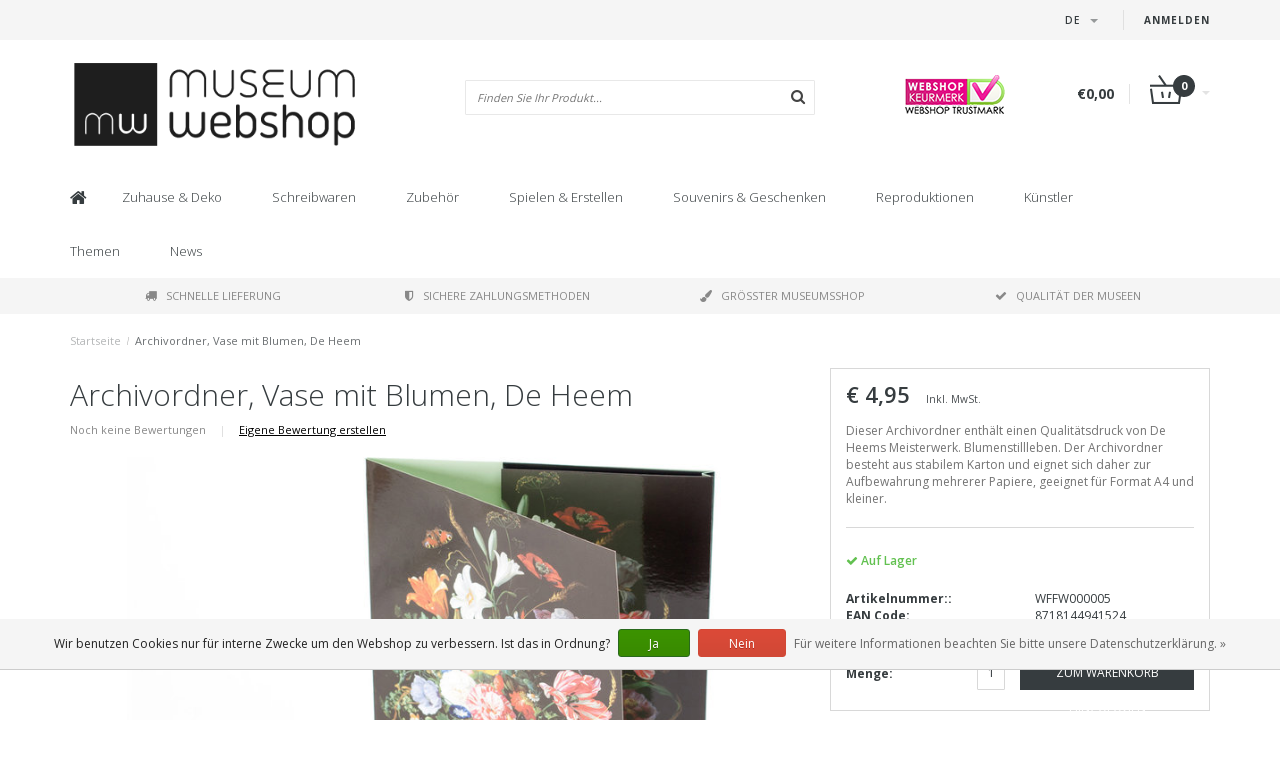

--- FILE ---
content_type: text/html;charset=utf-8
request_url: https://www.museum-webshop.com/de/archivordner-vase-mit-blumen-de-heem.html
body_size: 14837
content:
<!DOCTYPE html>
<html lang="de">
  <head>
    <meta name="google-site-verification" content="UvGyuko3c64g_kcepX5J991HR1haK5ZhCjlM5rPVXPo" />
    <meta name="facebook-domain-verification" content="3gkdsvr76ajbns3ei6w3qf5z0qzf0a" />
    
    <!--
        
        Theme Fusion | v1.5 | 06-2016
        Theme designed and created by Dyvelopment - We are true e-commerce heroes!
        
        For custom Lightspeed eCom work like custom design or development,
        please contact us at www.dyvelopment.nl
        
    -->
    
    <meta charset="utf-8"/>
<!-- [START] 'blocks/head.rain' -->
<!--

  (c) 2008-2026 Lightspeed Netherlands B.V.
  http://www.lightspeedhq.com
  Generated: 18-01-2026 @ 20:08:26

-->
<link rel="canonical" href="https://www.museum-webshop.com/de/archivordner-vase-mit-blumen-de-heem.html"/>
<link rel="alternate" href="https://www.museum-webshop.com/de/index.rss" type="application/rss+xml" title="Neue Produkte"/>
<link href="https://cdn.webshopapp.com/assets/cookielaw.css?2025-02-20" rel="stylesheet" type="text/css"/>
<meta name="robots" content="noodp,noydir"/>
<meta property="og:url" content="https://www.museum-webshop.com/de/archivordner-vase-mit-blumen-de-heem.html?source=facebook"/>
<meta property="og:site_name" content="Museum-webshop"/>
<meta property="og:title" content="Archivordner, Vase mit Blumen, De Heem | Museum Webshop"/>
<meta property="og:description" content="Bewahren Sie Ihre Papiere gut mit dieser schönen Mappe aus dem Museumsshop auf."/>
<meta property="og:image" content="https://cdn.webshopapp.com/shops/290353/files/312009328/archivordner-vase-mit-blumen-de-heem.jpg"/>
<script>
<iframe title="Webshop Keurmerk lidmaatschap en review score" src="https://review-data.keurmerk.info/rcore/review.html?key=13647&lang=nl&mode=bar" style="border:0" width="330" height="50"></iframe>
</script>
<!--[if lt IE 9]>
<script src="https://cdn.webshopapp.com/assets/html5shiv.js?2025-02-20"></script>
<![endif]-->
<!-- [END] 'blocks/head.rain' -->
    <title>Archivordner, Vase mit Blumen, De Heem | Museum Webshop - Museum-webshop</title>
    <meta name="description" content="Bewahren Sie Ihre Papiere gut mit dieser schönen Mappe aus dem Museumsshop auf.">
    <meta name="keywords" content="Archivordner,, Vase, mit, Blumen,, De, Heem, Museum Merchandise">
    <meta http-equiv="X-UA-Compatible" content="IE=edge">
    <meta name="viewport" content="width=device-width, initial-scale=1.0, maximum-scale=1.0" />
    <meta name="apple-mobile-web-app-capable" content="yes">
    <meta name="apple-mobile-web-app-status-bar-style" content="black">    
    
    <link href="//maxcdn.bootstrapcdn.com/font-awesome/4.7.0/css/font-awesome.min.css" rel="stylesheet">
    <link rel="shortcut icon" href="https://cdn.webshopapp.com/shops/290353/themes/171273/v/58499/assets/favicon.ico?20200525103314" type="image/x-icon">
    <link href='//fonts.googleapis.com/css?family=Open%20Sans:400,300,600,700' rel='stylesheet' type='text/css'>
    <link href='//fonts.googleapis.com/css?family=Open%20Sans:400,300,600,700' rel='stylesheet' type='text/css'>
    <link href="https://fonts.googleapis.com/css2?family=Dosis&display=swap" rel="stylesheet">
    <link rel="shortcut icon" href="https://cdn.webshopapp.com/shops/290353/themes/171273/v/58499/assets/favicon.ico?20200525103314" type="image/x-icon"> 
    <link rel="stylesheet" href="https://cdn.webshopapp.com/shops/290353/themes/171273/assets/bootstrap-min-310.css?20250917141009">
        <link rel="stylesheet" href="https://cdn.webshopapp.com/shops/290353/themes/171273/assets/style-min.css?20250917141009">
        <!--<link rel="stylesheet" href="https://cdn.webshopapp.com/shops/290353/themes/171273/assets/productpagina.css?20250917141009">-->
    <!--<link rel="stylesheet" href="https://cdn.webshopapp.com/shops/290353/themes/171273/assets/media-queries.css?20250917141009">-->
    <link rel="stylesheet" href="https://cdn.webshopapp.com/shops/290353/themes/171273/assets/lightgallery.css?20250917141009">
    <link rel="stylesheet" href="https://cdn.webshopapp.com/shops/290353/themes/171273/assets/settings.css?20250917141009">  
    <link rel="stylesheet" href="https://cdn.webshopapp.com/shops/290353/themes/171273/assets/custom.css?20250917141009">
    
    <!--[if lt IE 9]>
    <link rel="stylesheet" href="https://cdn.webshopapp.com/shops/290353/themes/171273/assets/lowie8.css?20250917141009">
    <![endif]-->
    
    <script src="https://cdn.webshopapp.com/assets/jquery-1-9-1.js?2025-02-20"></script>
    <script src="https://cdn.webshopapp.com/assets/jquery-ui-1-10-1.js?2025-02-20"></script>
    <!-- <script src="https://cdn.webshopapp.com/shops/290353/themes/171273/assets/jquery-migrate-1-1-1-min.js?20250917141009"></script> -->
    <!--<script src="https://cdn.webshopapp.com/shops/290353/themes/171273/assets/bootstrap.js?20250917141009"></script>-->
    <script src="https://cdn.webshopapp.com/shops/290353/themes/171273/assets/bootstrap-min-310.js?20250917141009"></script>
    <script src="https://cdn.webshopapp.com/shops/290353/themes/171273/assets/global.js?20250917141009"></script>
    <!-- <script src="https://cdn.webshopapp.com/shops/290353/themes/171273/assets/jcarousel.js?20250917141009"></script> -->
    
    <script src="https://cdn.webshopapp.com/assets/gui.js?2025-02-20"></script>
    
    <!--<script src="https://cdn.webshopapp.com/shops/290353/themes/171273/assets/ekko-lightbox.js?20250917141009"></script>-->
    <!--<script src="https://cdn.webshopapp.com/shops/290353/themes/171273/assets/select2optionpicker.js?20250917141009"></script>-->
    <script src="https://cdn.webshopapp.com/shops/290353/themes/171273/assets/lightgallery-min.js?20250917141009"></script>  
    <script src="https://cdn.webshopapp.com/shops/290353/themes/171273/assets/jquery-flexslider-min.js?20250917141009"></script>
    <!-- <script src="https://cdn.webshopapp.com/shops/290353/themes/171273/assets/jquery-scrolltofixed-min.js?20250917141009"></script> -->
    
    <script>
      function doMath() {
                   var sum = 0;
          document.write(sum);
         }
         
         var tNavigation = 'Navigation';
         var tHome = 'Startseite';
         var sUrl = 'https://www.museum-webshop.com/de/';
    </script>
      </head>
  <body class="lang-de">
        <header>
      <!-- SLIDGE TOGGLE -->
   <!-- /SLIDGE TOGGLE -->
  <style>
    .onder-top {
    	display: block;
      text-align: right;
      font-size: 12px;
    	padding: 6px 30px;
      background: #f5f5f5;
}
    }
  </style>
  <div class="container-fluid hidden-sm hidden-md hidden-lg onder-top">
        <li><a class="button-open" href="https://b2b.museum-webshop.com" target="_blank" title="login">Anmelden</a></li>
      </div>
  <!-- TOP -->
  <div class="top">
    <div class="container-fluid">
      
      <!-- TOPLINKS -->
      <ul class="hidden-xs toplinks">
                        <li><a class="button-open" href="https://b2b.museum-webshop.com" target="_blank"  title="login">Anmelden</a></li>
                      </ul>
      <!-- /TOPLINKS -->
      
      <!-- MINICART BUTTON XS -->
      <div class="hidden-sm hidden-md hidden-lg minicart-button">

        <a class="button-open" href="/cart/"><span class="cart"></span><span class="quanti">          
          
          <script>doMath();</script>  Artikel </span><i class="caret"></i></a>
      </div>
      <!-- /MINICART BUTTON XS -->
      
      <!-- LANGUAGE DROPDOWN -->
      <div class="dropdowns">  
                <div class="tui-dropdown language">
          <span class="language-first language-de"><span>de</span> <i class="caret"></i></span>
          <ul>
                        
                      
  	<li class="language language-nl">
	<a href="https://www.museum-webshop.com/nl/go/product/105087730"  lang="nl" title="Nederlands">Nederlands <span></span></a>
	</li>
  	<li class="language language-de">
	<a href="https://www.museum-webshop.com/de/go/product/105087730" class="active" lang="de" title="Deutsch">Deutsch <span></span></a>
	</li>
  	<li class="language language-en">
	<a href="https://www.museum-webshop.com/en/go/product/105087730"  lang="en" title="English">English <span></span></a>
	</li>
  	<li class="language language-fr">
	<a href="https://www.museum-webshop.com/fr/go/product/105087730"  lang="fr" title="Français">Français <span></span></a>
	</li>
  	<li class="language language-es">
	<a href="https://www.museum-webshop.com/es/go/product/105087730"  id="last" lang="es" title="Español">Español <span></span></a>
	</li>
            </ul>
        </div>
                      </div>
      <!-- /LANGUAGE DROPDOWN -->
      
      <!-- USP -->
            <!-- /USP -->
      
    </div>
  </div>
  
  <!-- /TOP -->
  
  <!-- HEADER MAIN -->
  <div class="header-main-bar">
    <div class="container-fluid">
      
      <!-- LOGO -->
            <div class="logo col-xs-12 col-md-4 nopadding">
        <a class="navbar-logo" href="https://www.museum-webshop.com/de/"><img class="img-responsive" src="https://cdn.webshopapp.com/shops/290353/themes/171273/v/65829/assets/logo.png?20200622153758" alt="Logo"></a>
      </div>
            <!-- /LOGO -->
      
      <!-- ZOEKFUNCTIE -->  
      <div class="col-xs-12 col-sm-9 col-md-4" id="search">
        <div class="search tui clearfix">
          
          <form action="https://www.museum-webshop.com/de/search/" id="searched" method="get">
            <input type="text" class="sticky-search-field" name="q" autocomplete="off" value="" placeholder="Finden Sie Ihr Produkt...">
            <a class="btn search" onclick="$('#searched').submit(); return false;" href="#"><i class="fa fa-search"></i></a>
          </form>
          
          <div class="autocomplete">
            <div class="products products-livesearch"></div>
            <div class="more"><a href="#">Alle Ergebnisse anzeigen <span>(0)</span></a></div>
            <div class="notfound">Keine Produkte gefunden...</div>
          </div>
          
        </div>         
      </div>
      <!-- /ZOEKFUNCTIE --> 
      
      <!-- KEURMERK --> 
      <div class="hidden-xs hidden-sm col-md-2" id="keurmerk">
                <div class="keurmerk-inner">
                    <img class="img-responsive" src="https://cdn.webshopapp.com/shops/290353/themes/171273/assets/keurmerk.png?20250703101925" alt="Logo">
                  </div>
              </div>
      <!-- /KEURMERK --> 
      
      <!-- MINICART -->
      <div class="hidden-xs col-sm-3 col-md-2" id="cart">
        
        <div class="total">
          <a href="https://www.museum-webshop.com/de/cart/">
                        <strong>€0,00</strong>
                        <div class="quantity">
                            <script>doMath();</script>
            </div>
          </a>
        </div>
        
        
        <div class="overview">
          
          <span class="carttitle"><strong>Mein Warenkorb</strong> (<script>doMath();</script> Artikel)</span>
          
          <div class="products">
                    
            
          </div>
          
                    <div class="sum">Keine Produkte gefunden</div>
                    
        </div>
      </div>
      <!-- /MINICART -->
      
    </div>   
  </div>
  <!-- /HEADER MAIN -->
  
  <!-- NAVBAR -->
    <!-- /NAVBAR -->
  
<div class="" id="navbar">
  <div class="container-fluid">
    <div class="row">
      <div class="col-md-12">
        <nav>
          <ul class="multimenu">
        <li class="hidden-sm hidden-xs hidden-xxs"><a href="https://www.museum-webshop.com/de/"><i class="fa fa-home home-icon" aria-hidden="true"></i></a></li>
        
                <li>
          <a href="https://www.museum-webshop.com/de/zuhause-deko/" class="dropdown">Zuhause &amp; Deko</a>
          
                    <span class="opensub visible-sm visible-xs visible-xxs"><i class="fa fa-plus-circle"></i></span>
                    
          
                    <ul class="sub1">
            <li class="category-header">Zuhause &amp; Deko</li>
            <li style="padding: 10px 25px 25px 25px;">
              <div class="row">
              
                                                <div class="col-md-9 col-sm-12 maxheight">
                                
                <div class="row">
                
                                                      <div class="col-md-3 sub-holder">
                      <span class="maincat"><a href="https://www.museum-webshop.com/de/zuhause-deko/fuer-den-tisch/"> Für den Tisch</a></span>
                      
                                              <ul class="sub2">
                                                    <li>
                            <a href="https://www.museum-webshop.com/de/zuhause-deko/fuer-den-tisch/serviertabletts/">Serviertabletts</a>
                                                        <ul class="sub3 hidden-cats">
                                                            <li>
                                <a href="https://www.museum-webshop.com/de/zuhause-deko/fuer-den-tisch/serviertabletts/mini-tabletts-21-x-14-cm/">Mini-Tabletts (21 x 14 cm)</a>
                              </li>
                                                            <li>
                                <a href="https://www.museum-webshop.com/de/zuhause-deko/fuer-den-tisch/serviertabletts/serviertablett-midi-27-x-20-cm/">Serviertablett midi (27 x 20 cm)</a>
                              </li>
                                                            <li>
                                <a href="https://www.museum-webshop.com/de/zuhause-deko/fuer-den-tisch/serviertabletts/grosse-tabletts-375-x-265-cm/"> Große Tabletts (37.5 x 26.5 cm)</a>
                              </li>
                                                            <li>
                                <a href="https://www.museum-webshop.com/de/zuhause-deko/fuer-den-tisch/serviertabletts/alle-tabletts/">Alle Tabletts</a>
                              </li>
                                                          </ul>
                                                      </li>
                                                    <li>
                            <a href="https://www.museum-webshop.com/de/zuhause-deko/fuer-den-tisch/untersetzer/">Untersetzer</a>
                                                      </li>
                                                    <li>
                            <a href="https://www.museum-webshop.com/de/zuhause-deko/fuer-den-tisch/espressotassen/">Espressotassen</a>
                                                      </li>
                                                    <li>
                            <a href="https://www.museum-webshop.com/de/zuhause-deko/fuer-den-tisch/porzellantasse/">Porzellantasse</a>
                                                      </li>
                                                    <li>
                            <a href="https://www.museum-webshop.com/de/zuhause-deko/fuer-den-tisch/historische-glaswaren/">Historische Glaswaren</a>
                                                      </li>
                                                    <li>
                            <a href="https://www.museum-webshop.com/de/zuhause-deko/fuer-den-tisch/servietten/">Servietten</a>
                                                      </li>
                                                    <li>
                            <a href="https://www.museum-webshop.com/de/zuhause-deko/fuer-den-tisch/vasen-und-teller/">Vasen und Teller</a>
                                                      </li>
                                                    <li>
                            <a href="https://www.museum-webshop.com/de/zuhause-deko/fuer-den-tisch/geschirrtuecher/"> Geschirrtücher</a>
                                                      </li>
                                                  </ul>
                                          </div>
                    
                                                          <div class="col-md-3 sub-holder">
                      <span class="maincat"><a href="https://www.museum-webshop.com/de/zuhause-deko/wanddeko/"> Wanddeko</a></span>
                      
                                              <ul class="sub2">
                                                    <li>
                            <a href="https://www.museum-webshop.com/de/zuhause-deko/wanddeko/plakate-50-x-70-cm/">Plakate 50 x 70 cm</a>
                                                      </li>
                                                    <li>
                            <a href="https://www.museum-webshop.com/de/zuhause-deko/wanddeko/mini-poster-a4-a3/"> Mini-Poster A4 &amp; A3</a>
                                                      </li>
                                                    <li>
                            <a href="https://www.museum-webshop.com/de/zuhause-deko/wanddeko/passe-partouts-mit-reproduktion/"> Passe-Partouts mit Reproduktion</a>
                                                      </li>
                                                    <li>
                            <a href="https://www.museum-webshop.com/de/zuhause-deko/wanddeko/leinwanddrucke/">Leinwanddrucke</a>
                                                      </li>
                                                    <li>
                            <a href="https://www.museum-webshop.com/de/zuhause-deko/wanddeko/passe-partout-rahmen/">Passe-Partout-Rahmen</a>
                                                      </li>
                                                    <li>
                            <a href="https://www.museum-webshop.com/de/zuhause-deko/wanddeko/masters-on-wood/">Masters on Wood</a>
                                                      </li>
                                                  </ul>
                                          </div>
                    
                                                          <div class="col-md-3 sub-holder">
                      <span class="maincat"><a href="https://www.museum-webshop.com/de/zuhause-deko/fuer-den-innenraum/"> Für den Innenraum</a></span>
                      
                                              <ul class="sub2">
                                                    <li>
                            <a href="https://www.museum-webshop.com/de/zuhause-deko/fuer-den-innenraum/teelichter/">Teelichter</a>
                                                      </li>
                                                    <li>
                            <a href="https://www.museum-webshop.com/de/zuhause-deko/fuer-den-innenraum/kerzenschirm/">Kerzenschirm</a>
                                                      </li>
                                                    <li>
                            <a href="https://www.museum-webshop.com/de/zuhause-deko/fuer-den-innenraum/briefbeschwerer/"> Briefbeschwerer</a>
                                                      </li>
                                                    <li>
                            <a href="https://www.museum-webshop.com/de/zuhause-deko/fuer-den-innenraum/replik-bilder/">Replik Bilder</a>
                                                      </li>
                                                    <li>
                            <a href="https://www.museum-webshop.com/de/zuhause-deko/fuer-den-innenraum/kissenbezuege/">Kissenbezüge</a>
                                                      </li>
                                                    <li>
                            <a href="https://www.museum-webshop.com/de/zuhause-deko/fuer-den-innenraum/museumsstuhl/">Museumsstuhl</a>
                                                      </li>
                                                    <li>
                            <a href="https://www.museum-webshop.com/de/zuhause-deko/fuer-den-innenraum/replikfliesen/"> Replikfliesen</a>
                                                      </li>
                                                    <li>
                            <a href="https://www.museum-webshop.com/de/zuhause-deko/fuer-den-innenraum/weihnachten/">Weihnachten</a>
                                                      </li>
                                                    <li>
                            <a href="https://www.museum-webshop.com/de/zuhause-deko/fuer-den-innenraum/foto-und-reproduktionsrahmen/">Foto- und Reproduktionsrahmen</a>
                                                      </li>
                                                  </ul>
                                          </div>
                    
                                                          <div class="col-md-3 sub-holder">
                      <span class="maincat"><a href="https://www.museum-webshop.com/de/zuhause-deko/fuer-draussen/">Für draußen</a></span>
                      
                                              <ul class="sub2">
                                                    <li>
                            <a href="https://www.museum-webshop.com/de/zuhause-deko/fuer-draussen/postkarte-mit-blumensamen/">Postkarte mit Blumensamen</a>
                                                      </li>
                                                  </ul>
                                          </div>
                    
                                          <div class="cf"></div>
                                                                      </div>
                </div>
              
                                <div class="col-md-3 hidden-sm hidden-xs">
                  <a href=""><img src="https://cdn.webshopapp.com/shops/290353/themes/171273/assets/highlight-image.png?20250917141009" alt=""></a>
                </div>
                              
              </div>
              
            </li>
          </ul>
          
        </li>
                <li>
          <a href="https://www.museum-webshop.com/de/schreibwaren/" class="dropdown">Schreibwaren</a>
          
                    <span class="opensub visible-sm visible-xs visible-xxs"><i class="fa fa-plus-circle"></i></span>
                    
          
                    <ul class="sub1">
            <li class="category-header">Schreibwaren</li>
            <li style="padding: 10px 25px 25px 25px;">
              <div class="row">
              
                                                <div class="col-md-9 col-sm-12 maxheight">
                                
                <div class="row">
                
                                                      <div class="col-md-3 sub-holder">
                      <span class="maincat"><a href="https://www.museum-webshop.com/de/schreibwaren/schreiben/">Schreiben</a></span>
                      
                                              <ul class="sub2">
                                                    <li>
                            <a href="https://www.museum-webshop.com/de/schreibwaren/schreiben/bleistifte/">Bleistifte</a>
                                                        <ul class="sub3 hidden-cats">
                                                            <li>
                                <a href="https://www.museum-webshop.com/de/schreibwaren/schreiben/bleistifte/samtstifte/">Samtstifte</a>
                              </li>
                                                            <li>
                                <a href="https://www.museum-webshop.com/de/schreibwaren/schreiben/bleistifte/mehrfarbstifte/">Mehrfarbstifte</a>
                              </li>
                                                            <li>
                                <a href="https://www.museum-webshop.com/de/schreibwaren/schreiben/bleistifte/bleistifte-mit-topper/">Bleistifte mit Topper</a>
                              </li>
                                                            <li>
                                <a href="https://www.museum-webshop.com/de/schreibwaren/schreiben/bleistifte/druckbleistifte/">Druckbleistifte</a>
                              </li>
                                                          </ul>
                                                      </li>
                                                    <li>
                            <a href="https://www.museum-webshop.com/de/schreibwaren/schreiben/stifte/"> Stifte</a>
                                                        <ul class="sub3 hidden-cats">
                                                            <li>
                                <a href="https://www.museum-webshop.com/de/schreibwaren/schreiben/stifte/pinselstift/">Pinselstift</a>
                              </li>
                                                            <li>
                                <a href="https://www.museum-webshop.com/de/schreibwaren/schreiben/stifte/federstifte/">Federstifte</a>
                              </li>
                                                            <li>
                                <a href="https://www.museum-webshop.com/de/schreibwaren/schreiben/stifte/fotostifte/">Fotostifte</a>
                              </li>
                                                            <li>
                                <a href="https://www.museum-webshop.com/de/schreibwaren/schreiben/stifte/farbrohr-stift/">Farbrohr Stift</a>
                              </li>
                                                            <li>
                                <a href="https://www.museum-webshop.com/de/schreibwaren/schreiben/stifte/hoelzerne-kugelschreiber/">&#039;Hölzerne&#039; Kugelschreiber</a>
                              </li>
                                                            <li>
                                <a href="https://www.museum-webshop.com/de/schreibwaren/schreiben/stifte/luxus-kugelschreiber-in-box/"> Luxus-Kugelschreiber in Box</a>
                              </li>
                                                            <li>
                                <a href="https://www.museum-webshop.com/de/schreibwaren/schreiben/stifte/kugelschreiber-mit-topper/">Kugelschreiber mit Topper</a>
                              </li>
                                                          </ul>
                                                      </li>
                                                    <li>
                            <a href="https://www.museum-webshop.com/de/schreibwaren/schreiben/federstifte/">Federstifte</a>
                                                      </li>
                                                    <li>
                            <a href="https://www.museum-webshop.com/de/schreibwaren/schreiben/schreibset-mit-tinte-und-federstift/"> Schreibset mit Tinte und Federstift</a>
                                                      </li>
                                                    <li>
                            <a href="https://www.museum-webshop.com/de/schreibwaren/schreiben/radiergummis/">Radiergummis</a>
                                                      </li>
                                                    <li>
                            <a href="https://www.museum-webshop.com/de/schreibwaren/schreiben/bleistiftbeutel/">Bleistiftbeutel</a>
                                                      </li>
                                                    <li>
                            <a href="https://www.museum-webshop.com/de/schreibwaren/schreiben/lineal/">Lineal</a>
                                                      </li>
                                                  </ul>
                                          </div>
                    
                                                          <div class="col-md-3 sub-holder">
                      <span class="maincat"><a href="https://www.museum-webshop.com/de/schreibwaren/notizbuecher/">Notizbücher</a></span>
                      
                                              <ul class="sub2">
                                                    <li>
                            <a href="https://www.museum-webshop.com/de/schreibwaren/notizbuecher/kleiner-notizblock/">Kleiner Notizblock</a>
                                                      </li>
                                                    <li>
                            <a href="https://www.museum-webshop.com/de/schreibwaren/notizbuecher/baumwollgenaehtes-heft/"> Baumwollgenähtes Heft</a>
                                                      </li>
                                                    <li>
                            <a href="https://www.museum-webshop.com/de/schreibwaren/notizbuecher/notizbuch-a7/">Notizbuch A7</a>
                                                      </li>
                                                    <li>
                            <a href="https://www.museum-webshop.com/de/schreibwaren/notizbuecher/softcover-notizbuch-a6/"> Softcover-Notizbuch  A6</a>
                                                      </li>
                                                    <li>
                            <a href="https://www.museum-webshop.com/de/schreibwaren/notizbuecher/softcover-notizbuch-a5/">Softcover-Notizbuch A5</a>
                                                      </li>
                                                    <li>
                            <a href="https://www.museum-webshop.com/de/schreibwaren/notizbuecher/uebungsheft/">Übungsheft</a>
                                                      </li>
                                                    <li>
                            <a href="https://www.museum-webshop.com/de/schreibwaren/notizbuecher/skizzenbuch/">Skizzenbuch</a>
                                                      </li>
                                                    <li>
                            <a href="https://www.museum-webshop.com/de/schreibwaren/notizbuecher/passe-partout-skizzenbuch/">Passe-Partout-Skizzenbuch</a>
                                                      </li>
                                                    <li>
                            <a href="https://www.museum-webshop.com/de/schreibwaren/notizbuecher/kuenstler-notizbuch/">Künstler-Notizbuch</a>
                                                      </li>
                                                    <li>
                            <a href="https://www.museum-webshop.com/de/schreibwaren/notizbuecher/notepad/">Notepad</a>
                                                      </li>
                                                  </ul>
                                          </div>
                    
                                                          <div class="col-md-3 sub-holder">
                      <span class="maincat"><a href="https://www.museum-webshop.com/de/schreibwaren/auf-dem-schreibtisch/"> Auf dem Schreibtisch</a></span>
                      
                                              <ul class="sub2">
                                                    <li>
                            <a href="https://www.museum-webshop.com/de/schreibwaren/auf-dem-schreibtisch/archivordner/">Archivordner </a>
                                                        <ul class="sub3 hidden-cats">
                                                            <li>
                                <a href="https://www.museum-webshop.com/de/schreibwaren/auf-dem-schreibtisch/archivordner/archivordner-karton/">Archivordner Karton</a>
                              </li>
                                                            <li>
                                <a href="https://www.museum-webshop.com/de/schreibwaren/auf-dem-schreibtisch/archivordner/l-ordner-a4-format/">L-Ordner A4-Format</a>
                              </li>
                                                            <li>
                                <a href="https://www.museum-webshop.com/de/schreibwaren/auf-dem-schreibtisch/archivordner/dokumentenmappe-mit-gummiband/">Dokumentenmappe mit Gummiband</a>
                              </li>
                                                          </ul>
                                                      </li>
                                                    <li>
                            <a href="https://www.museum-webshop.com/de/schreibwaren/auf-dem-schreibtisch/briefbeschwerer/"> Briefbeschwerer</a>
                                                      </li>
                                                    <li>
                            <a href="https://www.museum-webshop.com/de/schreibwaren/auf-dem-schreibtisch/beutel/">Beutel</a>
                                                      </li>
                                                    <li>
                            <a href="https://www.museum-webshop.com/de/schreibwaren/auf-dem-schreibtisch/mausunterlage/">Mausunterlage</a>
                                                      </li>
                                                    <li>
                            <a href="https://www.museum-webshop.com/de/schreibwaren/auf-dem-schreibtisch/geschenkpapier/"> Geschenkpapier</a>
                                                      </li>
                                                    <li>
                            <a href="https://www.museum-webshop.com/de/schreibwaren/auf-dem-schreibtisch/aufkleberset/">Aufkleberset</a>
                                                      </li>
                                                    <li>
                            <a href="https://www.museum-webshop.com/de/schreibwaren/auf-dem-schreibtisch/wachsversiegelungsset/">Wachsversiegelungsset</a>
                                                      </li>
                                                    <li>
                            <a href="https://www.museum-webshop.com/de/schreibwaren/auf-dem-schreibtisch/laptop-abdeckung/">Laptop-Abdeckung</a>
                                                      </li>
                                                  </ul>
                                          </div>
                    
                                                          <div class="col-md-3 sub-holder">
                      <span class="maincat"><a href="https://www.museum-webshop.com/de/schreibwaren/lesezeichen/">Lesezeichen</a></span>
                      
                                              <ul class="sub2">
                                                    <li>
                            <a href="https://www.museum-webshop.com/de/schreibwaren/lesezeichen/magnetsiche-lesezeichen/">Magnetsiche lesezeichen</a>
                                                      </li>
                                                    <li>
                            <a href="https://www.museum-webshop.com/de/schreibwaren/lesezeichen/lesezeichen-mit-lupe/">Lesezeichen mit Lupe</a>
                                                      </li>
                                                    <li>
                            <a href="https://www.museum-webshop.com/de/schreibwaren/lesezeichen/klassisches-lesezeichen/">Klassisches Lesezeichen</a>
                                                      </li>
                                                    <li>
                            <a href="https://www.museum-webshop.com/de/schreibwaren/lesezeichen/set-magnetsiche-lesezeichen/">Set Magnetsiche lesezeichen</a>
                                                      </li>
                                                  </ul>
                                          </div>
                    
                                          <div class="cf"></div>
                                                          <div class="col-md-3 sub-holder">
                      <span class="maincat"><a href="https://www.museum-webshop.com/de/schreibwaren/holzschreibwaren-und-zubehoer/">Holzschreibwaren und Zubehör</a></span>
                      
                                          </div>
                    
                                                                      </div>
                </div>
              
                                <div class="col-md-3 hidden-sm hidden-xs">
                  <a href=""><img src="https://cdn.webshopapp.com/shops/290353/themes/171273/assets/highlight-image.png?20250917141009" alt=""></a>
                </div>
                              
              </div>
              
            </li>
          </ul>
          
        </li>
                <li>
          <a href="https://www.museum-webshop.com/de/zubehoer/" class="dropdown">Zubehör</a>
          
                    <span class="opensub visible-sm visible-xs visible-xxs"><i class="fa fa-plus-circle"></i></span>
                    
          
                    <ul class="sub1">
            <li class="category-header">Zubehör</li>
            <li style="padding: 10px 25px 25px 25px;">
              <div class="row">
              
                                                <div class="col-md-9 col-sm-12 maxheight">
                                
                <div class="row">
                
                                                      <div class="col-md-3 sub-holder">
                      <span class="maincat"><a href="https://www.museum-webshop.com/de/zubehoer/brillenzubehoer/">Brillenzubehör</a></span>
                      
                                              <ul class="sub2">
                                                    <li>
                            <a href="https://www.museum-webshop.com/de/zubehoer/brillenzubehoer/brillentuecher/">Brillentücher</a>
                                                      </li>
                                                    <li>
                            <a href="https://www.museum-webshop.com/de/zubehoer/brillenzubehoer/brillenetui/">Brillenetui</a>
                                                      </li>
                                                    <li>
                            <a href="https://www.museum-webshop.com/de/zubehoer/brillenzubehoer/kontaktlinsenbehaelter/"> Kontaktlinsenbehälter</a>
                                                      </li>
                                                    <li>
                            <a href="https://www.museum-webshop.com/de/zubehoer/brillenzubehoer/schlafmaske/">Schlafmaske</a>
                                                      </li>
                                                  </ul>
                                          </div>
                    
                                                          <div class="col-md-3 sub-holder">
                      <span class="maincat"><a href="https://www.museum-webshop.com/de/zubehoer/schmuck/">Schmuck</a></span>
                      
                                              <ul class="sub2">
                                                    <li>
                            <a href="https://www.museum-webshop.com/de/zubehoer/schmuck/halsketten/">Halsketten</a>
                                                      </li>
                                                    <li>
                            <a href="https://www.museum-webshop.com/de/zubehoer/schmuck/ohrringe/">Ohrringe</a>
                                                      </li>
                                                    <li>
                            <a href="https://www.museum-webshop.com/de/zubehoer/schmuck/armbaender/">Armbänder</a>
                                                      </li>
                                                    <li>
                            <a href="https://www.museum-webshop.com/de/zubehoer/schmuck/manschettenknoepfe/">Manschettenknöpfe</a>
                                                      </li>
                                                  </ul>
                                          </div>
                    
                                                          <div class="col-md-3 sub-holder">
                      <span class="maincat"><a href="https://www.museum-webshop.com/de/zubehoer/taschen-accessoires/">Taschen &amp; Accessoires</a></span>
                      
                                              <ul class="sub2">
                                                    <li>
                            <a href="https://www.museum-webshop.com/de/zubehoer/taschen-accessoires/lippenstiftetui/"> Lippenstiftetui</a>
                                                      </li>
                                                    <li>
                            <a href="https://www.museum-webshop.com/de/zubehoer/taschen-accessoires/taschenspiegel/">Taschenspiegel</a>
                                                        <ul class="sub3 hidden-cats">
                                                            <li>
                                <a href="https://www.museum-webshop.com/de/zubehoer/taschen-accessoires/taschenspiegel/klappspiegel/">Klappspiegel</a>
                              </li>
                                                            <li>
                                <a href="https://www.museum-webshop.com/de/zubehoer/taschen-accessoires/taschenspiegel/taschenspiegel-80-mm/"> Taschenspiegel 80 mm</a>
                              </li>
                                                            <li>
                                <a href="https://www.museum-webshop.com/de/zubehoer/taschen-accessoires/taschenspiegel/taschenspiegel-60-mm/">Taschenspiegel  60 mm</a>
                              </li>
                                                          </ul>
                                                      </li>
                                                    <li>
                            <a href="https://www.museum-webshop.com/de/zubehoer/taschen-accessoires/schluesselanhaenger/">Schlüsselanhänger</a>
                                                        <ul class="sub3 hidden-cats">
                                                            <li>
                                <a href="https://www.museum-webshop.com/de/zubehoer/taschen-accessoires/schluesselanhaenger/schluesselanhaenger/">Schlüsselanhänger</a>
                              </li>
                                                            <li>
                                <a href="https://www.museum-webshop.com/de/zubehoer/taschen-accessoires/schluesselanhaenger/rechteckige-schluesselanhaenger/">Rechteckige Schlüsselanhänger</a>
                              </li>
                                                            <li>
                                <a href="https://www.museum-webshop.com/de/zubehoer/taschen-accessoires/schluesselanhaenger/schluesselanhaenger-fuer-ballettschuhe/">Schlüsselanhänger für Ballettschuhe</a>
                              </li>
                                                            <li>
                                <a href="https://www.museum-webshop.com/de/zubehoer/taschen-accessoires/schluesselanhaenger/metallschluesselring/">Metallschlüsselring</a>
                              </li>
                                                          </ul>
                                                      </li>
                                                    <li>
                            <a href="https://www.museum-webshop.com/de/zubehoer/taschen-accessoires/telefon-zubehoer/">Telefon Zubehör</a>
                                                      </li>
                                                    <li>
                            <a href="https://www.museum-webshop.com/de/zubehoer/taschen-accessoires/einkaufstaschen/">Einkaufstaschen</a>
                                                        <ul class="sub3 hidden-cats">
                                                            <li>
                                <a href="https://www.museum-webshop.com/de/zubehoer/taschen-accessoires/einkaufstaschen/einkaufstasche/">Einkaufstasche</a>
                              </li>
                                                            <li>
                                <a href="https://www.museum-webshop.com/de/zubehoer/taschen-accessoires/einkaufstaschen/faltbare-tasche/">Faltbare Tasche</a>
                              </li>
                                                            <li>
                                <a href="https://www.museum-webshop.com/de/zubehoer/taschen-accessoires/einkaufstaschen/einkaufstasche-aus-baumwolle/">Einkaufstasche aus Baumwolle</a>
                              </li>
                                                          </ul>
                                                      </li>
                                                    <li>
                            <a href="https://www.museum-webshop.com/de/zubehoer/taschen-accessoires/mund-maske/">Mund Maske</a>
                                                      </li>
                                                    <li>
                            <a href="https://www.museum-webshop.com/de/zubehoer/taschen-accessoires/make-up-beutel/"> Make-up Beutel</a>
                                                      </li>
                                                    <li>
                            <a href="https://www.museum-webshop.com/de/zubehoer/taschen-accessoires/laptop-abdeckung/">Laptop-Abdeckung</a>
                                                      </li>
                                                  </ul>
                                          </div>
                    
                                                          <div class="col-md-3 sub-holder">
                      <span class="maincat"><a href="https://www.museum-webshop.com/de/zubehoer/uebrige-accessoires/">Übrige Accessoires</a></span>
                      
                                              <ul class="sub2">
                                                    <li>
                            <a href="https://www.museum-webshop.com/de/zubehoer/uebrige-accessoires/handfaecher/">Handfächer</a>
                                                      </li>
                                                    <li>
                            <a href="https://www.museum-webshop.com/de/zubehoer/uebrige-accessoires/kunstsocken/">Kunstsocken</a>
                                                      </li>
                                                    <li>
                            <a href="https://www.museum-webshop.com/de/zubehoer/uebrige-accessoires/pillendose/"> Pillendose</a>
                                                      </li>
                                                    <li>
                            <a href="https://www.museum-webshop.com/de/zubehoer/uebrige-accessoires/schals/">Schals</a>
                                                      </li>
                                                    <li>
                            <a href="https://www.museum-webshop.com/de/zubehoer/uebrige-accessoires/seife/">Seife</a>
                                                      </li>
                                                    <li>
                            <a href="https://www.museum-webshop.com/de/zubehoer/uebrige-accessoires/pfefferminz/">Pfefferminz</a>
                                                      </li>
                                                    <li>
                            <a href="https://www.museum-webshop.com/de/zubehoer/uebrige-accessoires/fingerhut/">Fingerhut</a>
                                                      </li>
                                                    <li>
                            <a href="https://www.museum-webshop.com/de/zubehoer/uebrige-accessoires/schlafmasken/">Schlafmasken</a>
                                                      </li>
                                                  </ul>
                                          </div>
                    
                                          <div class="cf"></div>
                                                                      </div>
                </div>
              
                                <div class="col-md-3 hidden-sm hidden-xs">
                  <a href=""><img src="https://cdn.webshopapp.com/shops/290353/themes/171273/assets/highlight-image.png?20250917141009" alt=""></a>
                </div>
                              
              </div>
              
            </li>
          </ul>
          
        </li>
                <li>
          <a href="https://www.museum-webshop.com/de/spielen-erstellen/" class="dropdown">Spielen &amp; Erstellen</a>
          
                    <span class="opensub visible-sm visible-xs visible-xxs"><i class="fa fa-plus-circle"></i></span>
                    
          
                    <ul class="sub1">
            <li class="category-header">Spielen &amp; Erstellen</li>
            <li style="padding: 10px 25px 25px 25px;">
              <div class="row">
              
                                                <div class="col-md-9 col-sm-12 maxheight">
                                
                <div class="row">
                
                                                      <div class="col-md-3 sub-holder">
                      <span class="maincat"><a href="https://www.museum-webshop.com/de/spielen-erstellen/spiele/">Spiele</a></span>
                      
                                              <ul class="sub2">
                                                    <li>
                            <a href="https://www.museum-webshop.com/de/spielen-erstellen/spiele/memory-spiele/">Memory Spiele</a>
                                                      </li>
                                                    <li>
                            <a href="https://www.museum-webshop.com/de/spielen-erstellen/spiele/karten-spielen/">Karten spielen</a>
                                                      </li>
                                                    <li>
                            <a href="https://www.museum-webshop.com/de/spielen-erstellen/spiele/puzzle/">Puzzle</a>
                                                      </li>
                                                    <li>
                            <a href="https://www.museum-webshop.com/de/spielen-erstellen/spiele/klappwuerfel/">Klappwürfel</a>
                                                      </li>
                                                  </ul>
                                          </div>
                    
                                                          <div class="col-md-3 sub-holder">
                      <span class="maincat"><a href="https://www.museum-webshop.com/de/spielen-erstellen/zeichnen-und-faerben/"> Zeichnen und Färben</a></span>
                      
                                              <ul class="sub2">
                                                    <li>
                            <a href="https://www.museum-webshop.com/de/spielen-erstellen/zeichnen-und-faerben/stifte/">Stifte</a>
                                                      </li>
                                                    <li>
                            <a href="https://www.museum-webshop.com/de/spielen-erstellen/zeichnen-und-faerben/stifte-10007179/">Stifte</a>
                                                      </li>
                                                    <li>
                            <a href="https://www.museum-webshop.com/de/spielen-erstellen/zeichnen-und-faerben/buntstifte/">Buntstifte</a>
                                                      </li>
                                                    <li>
                            <a href="https://www.museum-webshop.com/de/spielen-erstellen/zeichnen-und-faerben/malvorlagen/">Malvorlagen</a>
                                                      </li>
                                                    <li>
                            <a href="https://www.museum-webshop.com/de/spielen-erstellen/zeichnen-und-faerben/bleistifte-und-kugelschreiber-mit-topper/"> Bleistifte und Kugelschreiber mit Topper</a>
                                                      </li>
                                                    <li>
                            <a href="https://www.museum-webshop.com/de/spielen-erstellen/zeichnen-und-faerben/federmaeppchen/"> Federmäppchen</a>
                                                      </li>
                                                    <li>
                            <a href="https://www.museum-webshop.com/de/spielen-erstellen/zeichnen-und-faerben/aufkleber-set/">Aufkleber set</a>
                                                      </li>
                                                    <li>
                            <a href="https://www.museum-webshop.com/de/spielen-erstellen/zeichnen-und-faerben/schreibset-mit-tinte-und-stiftfeder/"> Schreibset mit Tinte und Stiftfeder</a>
                                                      </li>
                                                    <li>
                            <a href="https://www.museum-webshop.com/de/spielen-erstellen/zeichnen-und-faerben/aquarellsets/">Aquarellsets</a>
                                                      </li>
                                                  </ul>
                                          </div>
                    
                                                          <div class="col-md-3 sub-holder">
                      <span class="maincat"><a href="https://www.museum-webshop.com/de/spielen-erstellen/spielzeug/">Spielzeug</a></span>
                      
                                              <ul class="sub2">
                                                    <li>
                            <a href="https://www.museum-webshop.com/de/spielen-erstellen/spielzeug/kinderbuecher/">Kinderbücher</a>
                                                      </li>
                                                    <li>
                            <a href="https://www.museum-webshop.com/de/spielen-erstellen/spielzeug/kaleidoskop/">Kaleidoskop</a>
                                                      </li>
                                                    <li>
                            <a href="https://www.museum-webshop.com/de/spielen-erstellen/spielzeug/optisches-spielzeug/">Optisches Spielzeug</a>
                                                      </li>
                                                    <li>
                            <a href="https://www.museum-webshop.com/de/spielen-erstellen/spielzeug/holzspielzeug/">Holzspielzeug</a>
                                                      </li>
                                                  </ul>
                                          </div>
                    
                                                          <div class="col-md-3 sub-holder">
                      <span class="maincat"><a href="https://www.museum-webshop.com/de/spielen-erstellen/andere-spielen-kreieren/">Andere spielen &amp; kreieren</a></span>
                      
                                              <ul class="sub2">
                                                    <li>
                            <a href="https://www.museum-webshop.com/de/spielen-erstellen/andere-spielen-kreieren/miffy-geschenke/">Miffy Geschenke</a>
                                                      </li>
                                                    <li>
                            <a href="https://www.museum-webshop.com/de/spielen-erstellen/andere-spielen-kreieren/sammelbar/">Sammelbar</a>
                                                      </li>
                                                    <li>
                            <a href="https://www.museum-webshop.com/de/spielen-erstellen/andere-spielen-kreieren/alle-spelen-creeren/">Alle spelen &amp; creëren</a>
                                                      </li>
                                                  </ul>
                                          </div>
                    
                                          <div class="cf"></div>
                                                                      </div>
                </div>
              
                                <div class="col-md-3 hidden-sm hidden-xs">
                  <a href=""><img src="https://cdn.webshopapp.com/shops/290353/themes/171273/assets/highlight-image.png?20250917141009" alt=""></a>
                </div>
                              
              </div>
              
            </li>
          </ul>
          
        </li>
                <li>
          <a href="https://www.museum-webshop.com/de/souvenirs-geschenken/" class="dropdown">Souvenirs &amp; Geschenken</a>
          
                    <span class="opensub visible-sm visible-xs visible-xxs"><i class="fa fa-plus-circle"></i></span>
                    
          
                    <ul class="sub1">
            <li class="category-header">Souvenirs &amp; Geschenken</li>
            <li style="padding: 10px 25px 25px 25px;">
              <div class="row">
              
                                                <div class="col-md-9 col-sm-12 maxheight">
                                
                <div class="row">
                
                                                      <div class="col-md-3 sub-holder">
                      <span class="maincat"><a href="https://www.museum-webshop.com/de/souvenirs-geschenken/magnete/">Magnete</a></span>
                      
                                              <ul class="sub2">
                                                    <li>
                            <a href="https://www.museum-webshop.com/de/souvenirs-geschenken/magnete/kuehlschrankmagnete/">Kühlschrankmagnete</a>
                                                        <ul class="sub3 hidden-cats">
                                                            <li>
                                <a href="https://www.museum-webshop.com/de/souvenirs-geschenken/magnete/kuehlschrankmagnete/alle-kuehlschrankmagnete-anzeigen/">Alle Kühlschrankmagnete anzeigen</a>
                              </li>
                                                            <li>
                                <a href="https://www.museum-webshop.com/de/souvenirs-geschenken/magnete/kuehlschrankmagnete/kunst-kuehlschrankmagnete/">Kunst Kühlschrankmagnete</a>
                              </li>
                                                            <li>
                                <a href="https://www.museum-webshop.com/de/souvenirs-geschenken/magnete/kuehlschrankmagnete/jugendstil-magneten/">Jugendstil Magneten</a>
                              </li>
                                                            <li>
                                <a href="https://www.museum-webshop.com/de/souvenirs-geschenken/magnete/kuehlschrankmagnete/magneten-tiere/">Magneten Tiere</a>
                              </li>
                                                            <li>
                                <a href="https://www.museum-webshop.com/de/souvenirs-geschenken/magnete/kuehlschrankmagnete/delfter-blau-magneten/">Delfter Blau Magneten</a>
                              </li>
                                                            <li>
                                <a href="https://www.museum-webshop.com/de/souvenirs-geschenken/magnete/kuehlschrankmagnete/holland-souvenir-magneten/">Holland Souvenir Magneten</a>
                              </li>
                                                            <li>
                                <a href="https://www.museum-webshop.com/de/souvenirs-geschenken/magnete/kuehlschrankmagnete/zitate-magneten/">Zitate Magneten</a>
                              </li>
                                                            <li>
                                <a href="https://www.museum-webshop.com/de/souvenirs-geschenken/magnete/kuehlschrankmagnete/tulpenmagnete/">Tulpenmagnete</a>
                              </li>
                                                            <li>
                                <a href="https://www.museum-webshop.com/de/souvenirs-geschenken/magnete/kuehlschrankmagnete/nijntje-magneten/">Nijntje Magneten</a>
                              </li>
                                                          </ul>
                                                      </li>
                                                    <li>
                            <a href="https://www.museum-webshop.com/de/souvenirs-geschenken/magnete/magnetsaetze/">Magnetsätze</a>
                                                      </li>
                                                  </ul>
                                          </div>
                    
                                                          <div class="col-md-3 sub-holder">
                      <span class="maincat"><a href="https://www.museum-webshop.com/de/souvenirs-geschenken/lesezeichen-karten/">Lesezeichen &amp; Karten</a></span>
                      
                                              <ul class="sub2">
                                                    <li>
                            <a href="https://www.museum-webshop.com/de/souvenirs-geschenken/lesezeichen-karten/magnetsiche-lesezeichen/">Magnetsiche lesezeichen</a>
                                                        <ul class="sub3 hidden-cats">
                                                            <li>
                                <a href="https://www.museum-webshop.com/de/souvenirs-geschenken/lesezeichen-karten/magnetsiche-lesezeichen/alle-lesezeichen/">Alle Lesezeichen</a>
                              </li>
                                                            <li>
                                <a href="https://www.museum-webshop.com/de/souvenirs-geschenken/lesezeichen-karten/magnetsiche-lesezeichen/kunst-lesezeichen/">Kunst Lesezeichen</a>
                              </li>
                                                            <li>
                                <a href="https://www.museum-webshop.com/de/souvenirs-geschenken/lesezeichen-karten/magnetsiche-lesezeichen/tierische-lesezeichen/">Tierische Lesezeichen</a>
                              </li>
                                                            <li>
                                <a href="https://www.museum-webshop.com/de/souvenirs-geschenken/lesezeichen-karten/magnetsiche-lesezeichen/blumenlesezeichen/">Blumenlesezeichen</a>
                              </li>
                                                            <li>
                                <a href="https://www.museum-webshop.com/de/souvenirs-geschenken/lesezeichen-karten/magnetsiche-lesezeichen/buchbezogene-lesezeichen/">Buchbezogene Lesezeichen</a>
                              </li>
                                                            <li>
                                <a href="https://www.museum-webshop.com/de/souvenirs-geschenken/lesezeichen-karten/magnetsiche-lesezeichen/holland-lesezeichen/">Holland Lesezeichen</a>
                              </li>
                                                            <li>
                                <a href="https://www.museum-webshop.com/de/souvenirs-geschenken/lesezeichen-karten/magnetsiche-lesezeichen/lesezeichen-fuer-kinder/">Lesezeichen für Kinder</a>
                              </li>
                                                            <li>
                                <a href="https://www.museum-webshop.com/de/souvenirs-geschenken/lesezeichen-karten/magnetsiche-lesezeichen/liebe-lesezeichen/">Liebe Lesezeichen</a>
                              </li>
                                                            <li>
                                <a href="https://www.museum-webshop.com/de/souvenirs-geschenken/lesezeichen-karten/magnetsiche-lesezeichen/lustige-lesezeichen/">Lustige Lesezeichen</a>
                              </li>
                                                            <li>
                                <a href="https://www.museum-webshop.com/de/souvenirs-geschenken/lesezeichen-karten/magnetsiche-lesezeichen/religion-lesezeichen/">Religion Lesezeichen</a>
                              </li>
                                                          </ul>
                                                      </li>
                                                    <li>
                            <a href="https://www.museum-webshop.com/de/souvenirs-geschenken/lesezeichen-karten/lesezeichen-mit-lupe/">Lesezeichen mit Lupe</a>
                                                      </li>
                                                    <li>
                            <a href="https://www.museum-webshop.com/de/souvenirs-geschenken/lesezeichen-karten/klassisches-lesezeichen/">Klassisches Lesezeichen</a>
                                                      </li>
                                                    <li>
                            <a href="https://www.museum-webshop.com/de/souvenirs-geschenken/lesezeichen-karten/doppelkarten/">Doppelkarten</a>
                                                      </li>
                                                    <li>
                            <a href="https://www.museum-webshop.com/de/souvenirs-geschenken/lesezeichen-karten/postkarte/">Postkarte</a>
                                                        <ul class="sub3 hidden-cats">
                                                            <li>
                                <a href="https://www.museum-webshop.com/de/souvenirs-geschenken/lesezeichen-karten/postkarte/postkarten-tiere/">Postkarten Tiere</a>
                              </li>
                                                            <li>
                                <a href="https://www.museum-webshop.com/de/souvenirs-geschenken/lesezeichen-karten/postkarte/postkarten-tulpen/">Postkarten-Tulpen</a>
                              </li>
                                                            <li>
                                <a href="https://www.museum-webshop.com/de/souvenirs-geschenken/lesezeichen-karten/postkarte/postkarte-delfter-blaue-fliesen/">Postkarte Delfter blaue Fliesen</a>
                              </li>
                                                            <li>
                                <a href="https://www.museum-webshop.com/de/souvenirs-geschenken/lesezeichen-karten/postkarte/kunstpostkarten/">Kunstpostkarten</a>
                              </li>
                                                            <li>
                                <a href="https://www.museum-webshop.com/de/souvenirs-geschenken/lesezeichen-karten/postkarte/postkarte-art-nouveau/">Postkarte Art nouveau</a>
                              </li>
                                                          </ul>
                                                      </li>
                                                    <li>
                            <a href="https://www.museum-webshop.com/de/souvenirs-geschenken/lesezeichen-karten/kartenordner/">Kartenordner</a>
                                                      </li>
                                                    <li>
                            <a href="https://www.museum-webshop.com/de/souvenirs-geschenken/lesezeichen-karten/satz-magnetischer-lesezeichen/">Satz magnetischer Lesezeichen</a>
                                                      </li>
                                                  </ul>
                                          </div>
                    
                                                          <div class="col-md-3 sub-holder">
                      <span class="maincat"><a href="https://www.museum-webshop.com/de/souvenirs-geschenken/zubehoer/">Zubehör</a></span>
                      
                                              <ul class="sub2">
                                                    <li>
                            <a href="https://www.museum-webshop.com/de/souvenirs-geschenken/zubehoer/schal/">Schal</a>
                                                      </li>
                                                    <li>
                            <a href="https://www.museum-webshop.com/de/souvenirs-geschenken/zubehoer/taschenspiegel/">Taschenspiegel</a>
                                                        <ul class="sub3 hidden-cats">
                                                            <li>
                                <a href="https://www.museum-webshop.com/de/souvenirs-geschenken/zubehoer/taschenspiegel/klappspiegel/">Klappspiegel</a>
                              </li>
                                                            <li>
                                <a href="https://www.museum-webshop.com/de/souvenirs-geschenken/zubehoer/taschenspiegel/taschenspiegel-80-mm/"> Taschenspiegel 80 mm</a>
                              </li>
                                                            <li>
                                <a href="https://www.museum-webshop.com/de/souvenirs-geschenken/zubehoer/taschenspiegel/taschenspiegel-60-mm/">Taschenspiegel  60 mm</a>
                              </li>
                                                          </ul>
                                                      </li>
                                                    <li>
                            <a href="https://www.museum-webshop.com/de/souvenirs-geschenken/zubehoer/schluesselanhaenger/">Schlüsselanhänger</a>
                                                      </li>
                                                    <li>
                            <a href="https://www.museum-webshop.com/de/souvenirs-geschenken/zubehoer/pillendose/">Pillendose</a>
                                                      </li>
                                                    <li>
                            <a href="https://www.museum-webshop.com/de/souvenirs-geschenken/zubehoer/suesswaren/">Süßwaren</a>
                                                      </li>
                                                  </ul>
                                          </div>
                    
                                                          <div class="col-md-3 sub-holder">
                      <span class="maincat"><a href="https://www.museum-webshop.com/de/souvenirs-geschenken/geschenken/">Geschenken</a></span>
                      
                                              <ul class="sub2">
                                                    <li>
                            <a href="https://www.museum-webshop.com/de/souvenirs-geschenken/geschenken/fuer-sie/"> Für sie</a>
                                                      </li>
                                                    <li>
                            <a href="https://www.museum-webshop.com/de/souvenirs-geschenken/geschenken/fuer-ihn/">Für ihn</a>
                                                      </li>
                                                    <li>
                            <a href="https://www.museum-webshop.com/de/souvenirs-geschenken/geschenken/fuer-ein-maedchen/">Für ein Mädchen</a>
                                                      </li>
                                                    <li>
                            <a href="https://www.museum-webshop.com/de/souvenirs-geschenken/geschenken/fuer-einen-jungen/">Für einen Jungen</a>
                                                      </li>
                                                    <li>
                            <a href="https://www.museum-webshop.com/de/souvenirs-geschenken/geschenken/fuer-kinder/">für Kinder</a>
                                                      </li>
                                                    <li>
                            <a href="https://www.museum-webshop.com/de/souvenirs-geschenken/geschenken/geschenksets/">Geschenksets</a>
                                                      </li>
                                                    <li>
                            <a href="https://www.museum-webshop.com/de/souvenirs-geschenken/geschenken/weihnachtsgeschenkset/">Weihnachtsgeschenkset</a>
                                                      </li>
                                                  </ul>
                                          </div>
                    
                                          <div class="cf"></div>
                                                                      </div>
                </div>
              
                                <div class="col-md-3 hidden-sm hidden-xs">
                  <a href=""><img src="https://cdn.webshopapp.com/shops/290353/themes/171273/assets/highlight-image.png?20250917141009" alt=""></a>
                </div>
                              
              </div>
              
            </li>
          </ul>
          
        </li>
                <li>
          <a href="https://www.museum-webshop.com/de/reproduktionen/" class="dropdown">Reproduktionen</a>
          
                    <span class="opensub visible-sm visible-xs visible-xxs"><i class="fa fa-plus-circle"></i></span>
                    
          
                    <ul class="sub1">
            <li class="category-header">Reproduktionen</li>
            <li style="padding: 10px 25px 25px 25px;">
              <div class="row">
              
                                                <div class="col-md-9 col-sm-12 maxheight">
                                
                <div class="row">
                
                                                      <div class="col-md-3 sub-holder">
                      <span class="maincat"><a href="https://www.museum-webshop.com/de/reproduktionen/karten/">Karten</a></span>
                      
                                              <ul class="sub2">
                                                    <li>
                            <a href="https://www.museum-webshop.com/de/reproduktionen/karten/postkarten/">Postkarten</a>
                                                      </li>
                                                    <li>
                            <a href="https://www.museum-webshop.com/de/reproduktionen/karten/kartenmappe/">Kartenmappe</a>
                                                      </li>
                                                    <li>
                            <a href="https://www.museum-webshop.com/de/reproduktionen/karten/klappkarten/">Klappkarten</a>
                                                      </li>
                                                    <li>
                            <a href="https://www.museum-webshop.com/de/reproduktionen/karten/postkarte-mit-samen/">Postkarte mit Samen</a>
                                                      </li>
                                                  </ul>
                                          </div>
                    
                                                          <div class="col-md-3 sub-holder">
                      <span class="maincat"><a href="https://www.museum-webshop.com/de/reproduktionen/an-der-wand/">An der Wand</a></span>
                      
                                              <ul class="sub2">
                                                    <li>
                            <a href="https://www.museum-webshop.com/de/reproduktionen/an-der-wand/reproduktion-im-passepartout/">Reproduktion im Passepartout</a>
                                                      </li>
                                                    <li>
                            <a href="https://www.museum-webshop.com/de/reproduktionen/an-der-wand/mini-poster/"> Mini-Poster</a>
                                                      </li>
                                                    <li>
                            <a href="https://www.museum-webshop.com/de/reproduktionen/an-der-wand/plakate/">Plakate</a>
                                                      </li>
                                                    <li>
                            <a href="https://www.museum-webshop.com/de/reproduktionen/an-der-wand/reproduktion-auf-leinwand/">Reproduktion auf Leinwand</a>
                                                      </li>
                                                    <li>
                            <a href="https://www.museum-webshop.com/de/reproduktionen/an-der-wand/masters-on-wood/">Masters on wood</a>
                                                      </li>
                                                  </ul>
                                          </div>
                    
                                                          <div class="col-md-3 sub-holder">
                      <span class="maincat"><a href="https://www.museum-webshop.com/de/reproduktionen/lesezeichen/">Lesezeichen</a></span>
                      
                                              <ul class="sub2">
                                                    <li>
                            <a href="https://www.museum-webshop.com/de/reproduktionen/lesezeichen/magnetsiche-lesezeichen/">Magnetsiche lesezeichen</a>
                                                      </li>
                                                    <li>
                            <a href="https://www.museum-webshop.com/de/reproduktionen/lesezeichen/lesezeichen-mit-lupe/"> Lesezeichen mit Lupe</a>
                                                      </li>
                                                    <li>
                            <a href="https://www.museum-webshop.com/de/reproduktionen/lesezeichen/classic-bookmark/">Classic bookmark</a>
                                                      </li>
                                                    <li>
                            <a href="https://www.museum-webshop.com/de/reproduktionen/lesezeichen/satz-magnetischer-lesezeichen/">Satz magnetischer Lesezeichen</a>
                                                      </li>
                                                  </ul>
                                          </div>
                    
                                                          <div class="col-md-3 sub-holder">
                      <span class="maincat"><a href="https://www.museum-webshop.com/de/reproduktionen/displays/">Displays</a></span>
                      
                                          </div>
                    
                                          <div class="cf"></div>
                                                                      </div>
                </div>
              
                                <div class="col-md-3 hidden-sm hidden-xs">
                  <a href=""><img src="https://cdn.webshopapp.com/shops/290353/themes/171273/assets/highlight-image.png?20250917141009" alt=""></a>
                </div>
                              
              </div>
              
            </li>
          </ul>
          
        </li>
                <li>
          <a href="https://www.museum-webshop.com/de/kuenstler/" class="dropdown">Künstler</a>
          
                    <span class="opensub visible-sm visible-xs visible-xxs"><i class="fa fa-plus-circle"></i></span>
                    
          
                    <ul class="sub1">
            <li class="category-header">Künstler</li>
            <li style="padding: 10px 25px 25px 25px;">
              <div class="row">
              
                                                <div class="col-md-9 col-sm-12 maxheight">
                                
                <div class="row">
                
                                                      <div class="col-md-3 sub-holder">
                      <span class="maincat"><a href="https://www.museum-webshop.com/de/kuenstler/claude-monet/">Claude Monet</a></span>
                      
                                              <ul class="sub2">
                                                    <li>
                            <a href="https://www.museum-webshop.com/de/kuenstler/claude-monet/seerosen/"> Seerosen</a>
                                                      </li>
                                                    <li>
                            <a href="https://www.museum-webshop.com/de/kuenstler/claude-monet/feld-mit-mohnblumen/">Feld mit Mohnblumen</a>
                                                      </li>
                                                    <li>
                            <a href="https://www.museum-webshop.com/de/kuenstler/claude-monet/japanische-bruecke/"> Japanische Brücke</a>
                                                      </li>
                                                    <li>
                            <a href="https://www.museum-webshop.com/de/kuenstler/claude-monet/alle-monet-artikel/">Alle Monet-Artikel</a>
                                                      </li>
                                                  </ul>
                                          </div>
                    
                                                          <div class="col-md-3 sub-holder">
                      <span class="maincat"><a href="https://www.museum-webshop.com/de/kuenstler/leonardo-da-vinci-12346261/">Leonardo Da Vinci</a></span>
                      
                                              <ul class="sub2">
                                                    <li>
                            <a href="https://www.museum-webshop.com/de/kuenstler/leonardo-da-vinci-12346261/mona-lisa/">Mona Lisa</a>
                                                      </li>
                                                    <li>
                            <a href="https://www.museum-webshop.com/de/kuenstler/leonardo-da-vinci-12346261/das-letzte-abendmahl/">Das letzte Abendmahl</a>
                                                      </li>
                                                    <li>
                            <a href="https://www.museum-webshop.com/de/kuenstler/leonardo-da-vinci-12346261/der-vitruvianische-mensch/">Der vitruvianische Mensch</a>
                                                      </li>
                                                    <li>
                            <a href="https://www.museum-webshop.com/de/kuenstler/leonardo-da-vinci-12346261/alle-artikel-von-leonardo-da-vinci/">Alle Artikel von Leonardo Da Vinci</a>
                                                      </li>
                                                  </ul>
                                          </div>
                    
                                                          <div class="col-md-3 sub-holder">
                      <span class="maincat"><a href="https://www.museum-webshop.com/de/kuenstler/piet-mondrian-12346109/">Piet Mondrian</a></span>
                      
                                              <ul class="sub2">
                                                    <li>
                            <a href="https://www.museum-webshop.com/de/kuenstler/piet-mondrian-12346109/amaryllis-sammlung/">Amaryllis Sammlung</a>
                                                      </li>
                                                    <li>
                            <a href="https://www.museum-webshop.com/de/kuenstler/piet-mondrian-12346109/victory-boogie-woogie/">Victory Boogie Woogie</a>
                                                      </li>
                                                    <li>
                            <a href="https://www.museum-webshop.com/de/kuenstler/piet-mondrian-12346109/rot-gelb-blau/">Rot, Gelb, Blau</a>
                                                      </li>
                                                    <li>
                            <a href="https://www.museum-webshop.com/de/kuenstler/piet-mondrian-12346109/alle-piet-mondrian-artikel/">Alle Piet Mondrian Artikel</a>
                                                      </li>
                                                  </ul>
                                          </div>
                    
                                                          <div class="col-md-3 sub-holder">
                      <span class="maincat"><a href="https://www.museum-webshop.com/de/kuenstler/rembrandt-van-rijn/">Rembrandt van Rijn</a></span>
                      
                                              <ul class="sub2">
                                                    <li>
                            <a href="https://www.museum-webshop.com/de/kuenstler/rembrandt-van-rijn/rembrandt-gemaelde/">Rembrandt Gemälde</a>
                                                      </li>
                                                    <li>
                            <a href="https://www.museum-webshop.com/de/kuenstler/rembrandt-van-rijn/rembrandts-radierungen/"> Rembrandts Radierungen</a>
                                                      </li>
                                                    <li>
                            <a href="https://www.museum-webshop.com/de/kuenstler/rembrandt-van-rijn/alle-rembrandt-artikel/">Alle Rembrandt-Artikel</a>
                                                      </li>
                                                  </ul>
                                          </div>
                    
                                          <div class="cf"></div>
                                                          <div class="col-md-3 sub-holder">
                      <span class="maincat"><a href="https://www.museum-webshop.com/de/kuenstler/johannes-vermeer/">Johannes Vermeer</a></span>
                      
                                              <ul class="sub2">
                                                    <li>
                            <a href="https://www.museum-webshop.com/de/kuenstler/johannes-vermeer/maedchen-mit-dem-perlenohrring/">Mädchen mit dem Perlenohrring</a>
                                                      </li>
                                                    <li>
                            <a href="https://www.museum-webshop.com/de/kuenstler/johannes-vermeer/die-milchmagd/"> Die Milchmagd</a>
                                                      </li>
                                                    <li>
                            <a href="https://www.museum-webshop.com/de/kuenstler/johannes-vermeer/vermeers-strasse/">Vermeers Straße</a>
                                                      </li>
                                                    <li>
                            <a href="https://www.museum-webshop.com/de/kuenstler/johannes-vermeer/blick-auf-delft/">Blick auf Delft</a>
                                                      </li>
                                                    <li>
                            <a href="https://www.museum-webshop.com/de/kuenstler/johannes-vermeer/alle-vermeer-artikel/">Alle Vermeer-Artikel</a>
                                                      </li>
                                                  </ul>
                                          </div>
                    
                                                          <div class="col-md-3 sub-holder">
                      <span class="maincat"><a href="https://www.museum-webshop.com/de/kuenstler/vincent-van-gogh/">Vincent van Gogh</a></span>
                      
                                              <ul class="sub2">
                                                    <li>
                            <a href="https://www.museum-webshop.com/de/kuenstler/vincent-van-gogh/mandelbluete/">Mandelblüte</a>
                                                      </li>
                                                    <li>
                            <a href="https://www.museum-webshop.com/de/kuenstler/vincent-van-gogh/sonnenblumen/"> Sonnenblumen</a>
                                                      </li>
                                                    <li>
                            <a href="https://www.museum-webshop.com/de/kuenstler/vincent-van-gogh/iris/"> Iris</a>
                                                      </li>
                                                    <li>
                            <a href="https://www.museum-webshop.com/de/kuenstler/vincent-van-gogh/sternennacht/">Sternennacht</a>
                                                      </li>
                                                    <li>
                            <a href="https://www.museum-webshop.com/de/kuenstler/vincent-van-gogh/cafeterrasse-bei-nacht/">Caféterrasse bei Nacht</a>
                                                      </li>
                                                    <li>
                            <a href="https://www.museum-webshop.com/de/kuenstler/vincent-van-gogh/rosa-pfirsichbaeume/">Rosa Pfirsichbäume</a>
                                                      </li>
                                                    <li>
                            <a href="https://www.museum-webshop.com/de/kuenstler/vincent-van-gogh/kroeller-mueller-sammlung/">Kröller-Müller Sammlung</a>
                                                      </li>
                                                    <li>
                            <a href="https://www.museum-webshop.com/de/kuenstler/vincent-van-gogh/alle-van-gogh-artikel/">Alle Van Gogh Artikel</a>
                                                      </li>
                                                  </ul>
                                          </div>
                    
                                                          <div class="col-md-3 sub-holder">
                      <span class="maincat"><a href="https://www.museum-webshop.com/de/kuenstler/alt-hollaendische-meister/">Alt-Holländische Meister</a></span>
                      
                                              <ul class="sub2">
                                                    <li>
                            <a href="https://www.museum-webshop.com/de/kuenstler/alt-hollaendische-meister/jan-davidsz-de-heem/">Jan Davidsz. de Heem</a>
                                                      </li>
                                                    <li>
                            <a href="https://www.museum-webshop.com/de/kuenstler/alt-hollaendische-meister/pyke-koch/">Pyke Koch</a>
                                                      </li>
                                                    <li>
                            <a href="https://www.museum-webshop.com/de/kuenstler/alt-hollaendische-meister/jan-mankes/">Jan Mankes</a>
                                                      </li>
                                                    <li>
                            <a href="https://www.museum-webshop.com/de/kuenstler/alt-hollaendische-meister/hendrick-avercamp/">Hendrick Avercamp</a>
                                                      </li>
                                                    <li>
                            <a href="https://www.museum-webshop.com/de/kuenstler/alt-hollaendische-meister/jheronimus-bosch/">Jheronimus Bosch</a>
                                                      </li>
                                                    <li>
                            <a href="https://www.museum-webshop.com/de/kuenstler/alt-hollaendische-meister/jacobus-van-looy/">Jacobus van Looy</a>
                                                      </li>
                                                    <li>
                            <a href="https://www.museum-webshop.com/de/kuenstler/alt-hollaendische-meister/pieter-bruegel/">Pieter Bruegel</a>
                                                      </li>
                                                    <li>
                            <a href="https://www.museum-webshop.com/de/kuenstler/alt-hollaendische-meister/frans-hals/">Frans Hals</a>
                                                      </li>
                                                    <li>
                            <a href="https://www.museum-webshop.com/de/kuenstler/alt-hollaendische-meister/carel-fabritius/">Carel Fabritius</a>
                                                      </li>
                                                    <li>
                            <a href="https://www.museum-webshop.com/de/kuenstler/alt-hollaendische-meister/herman-henstenburgh/">Herman Henstenburgh</a>
                                                      </li>
                                                    <li>
                            <a href="https://www.museum-webshop.com/de/kuenstler/alt-hollaendische-meister/charley-toorop/">Charley Toorop</a>
                                                      </li>
                                                  </ul>
                                          </div>
                    
                                                          <div class="col-md-3 sub-holder">
                      <span class="maincat"><a href="https://www.museum-webshop.com/de/kuenstler/mehr-kuenstler/">&amp; mehr Künstler</a></span>
                      
                                              <ul class="sub2">
                                                    <li>
                            <a href="https://www.museum-webshop.com/de/kuenstler/mehr-kuenstler/frida-kahlo/">Frida Kahlo</a>
                                                      </li>
                                                    <li>
                            <a href="https://www.museum-webshop.com/de/kuenstler/mehr-kuenstler/paul-cezanne/">Paul Cézanne </a>
                                                      </li>
                                                    <li>
                            <a href="https://www.museum-webshop.com/de/kuenstler/mehr-kuenstler/katsushika-hokusai/">Katsushika Hokusai</a>
                                                      </li>
                                                    <li>
                            <a href="https://www.museum-webshop.com/de/kuenstler/mehr-kuenstler/albrecht-duerer/">Albrecht Dürer</a>
                                                      </li>
                                                    <li>
                            <a href="https://www.museum-webshop.com/de/kuenstler/mehr-kuenstler/jacob-marrel/">Jacob Marrel</a>
                                                      </li>
                                                    <li>
                            <a href="https://www.museum-webshop.com/de/kuenstler/mehr-kuenstler/gustav-klimt/">Gustav Klimt</a>
                                                      </li>
                                                    <li>
                            <a href="https://www.museum-webshop.com/de/kuenstler/mehr-kuenstler/edvard-munch/">Edvard Munch</a>
                                                      </li>
                                                    <li>
                            <a href="https://www.museum-webshop.com/de/kuenstler/mehr-kuenstler/michelangelo/">Michelangelo</a>
                                                      </li>
                                                    <li>
                            <a href="https://www.museum-webshop.com/de/kuenstler/mehr-kuenstler/johann-adam-schlesinger/">Johann Adam Schlesinger</a>
                                                      </li>
                                                    <li>
                            <a href="https://www.museum-webshop.com/de/kuenstler/mehr-kuenstler/pablo-picasso/">Pablo Picasso</a>
                                                      </li>
                                                    <li>
                            <a href="https://www.museum-webshop.com/de/kuenstler/mehr-kuenstler/maria-sibylla-merian/">Maria Sibylla Merian</a>
                                                      </li>
                                                    <li>
                            <a href="https://www.museum-webshop.com/de/kuenstler/mehr-kuenstler/theophile-alexandre-steinlen/">Théophile-Alexandre Steinlen</a>
                                                      </li>
                                                    <li>
                            <a href="https://www.museum-webshop.com/de/kuenstler/mehr-kuenstler/henri-matisse/">Henri Matisse</a>
                                                      </li>
                                                  </ul>
                                          </div>
                    
                                          <div class="cf"></div>
                                                          <div class="col-md-3 sub-holder">
                      <span class="maincat"><a href="https://www.museum-webshop.com/de/kuenstler/herman-van-veen/">Herman van Veen</a></span>
                      
                                          </div>
                    
                                                          <div class="col-md-3 sub-holder">
                      <span class="maincat"><a href="https://www.museum-webshop.com/de/kuenstler/dick-bruna-miffy/">Dick Bruna - Miffy</a></span>
                      
                                          </div>
                    
                                                          <div class="col-md-3 sub-holder">
                      <span class="maincat"><a href="https://www.museum-webshop.com/de/kuenstler/jan-van-haasteren/">Jan Van Haasteren</a></span>
                      
                                          </div>
                    
                                                                      </div>
                </div>
              
                                <div class="col-md-3 hidden-sm hidden-xs">
                  <a href=""><img src="https://cdn.webshopapp.com/shops/290353/themes/171273/assets/highlight-image.png?20250917141009" alt=""></a>
                </div>
                              
              </div>
              
            </li>
          </ul>
          
        </li>
                <li>
          <a href="https://www.museum-webshop.com/de/themen/" class="dropdown">Themen</a>
          
                    <span class="opensub visible-sm visible-xs visible-xxs"><i class="fa fa-plus-circle"></i></span>
                    
          
                    <ul class="sub1">
            <li class="category-header">Themen</li>
            <li style="padding: 10px 25px 25px 25px;">
              <div class="row">
              
                                                <div class="col-md-9 col-sm-12 maxheight">
                                
                <div class="row">
                
                                                      <div class="col-md-3 sub-holder">
                      <span class="maincat"><a href="https://www.museum-webshop.com/de/themen/neu/">Neu</a></span>
                      
                                          </div>
                    
                                                          <div class="col-md-3 sub-holder">
                      <span class="maincat"><a href="https://www.museum-webshop.com/de/themen/tiersammlung/">Tiersammlung</a></span>
                      
                                          </div>
                    
                                                          <div class="col-md-3 sub-holder">
                      <span class="maincat"><a href="https://www.museum-webshop.com/de/themen/botanische-kunst/">Botanische Kunst</a></span>
                      
                                          </div>
                    
                                                          <div class="col-md-3 sub-holder">
                      <span class="maincat"><a href="https://www.museum-webshop.com/de/themen/weihnachten/">Weihnachten</a></span>
                      
                                          </div>
                    
                                          <div class="cf"></div>
                                                          <div class="col-md-3 sub-holder">
                      <span class="maincat"><a href="https://www.museum-webshop.com/de/themen/delfter-polychrom/"> Delfter Polychrom</a></span>
                      
                                          </div>
                    
                                                          <div class="col-md-3 sub-holder">
                      <span class="maincat"><a href="https://www.museum-webshop.com/de/themen/delfter-blau/">Delfter Blau</a></span>
                      
                                          </div>
                    
                                                          <div class="col-md-3 sub-holder">
                      <span class="maincat"><a href="https://www.museum-webshop.com/de/themen/de-stijl/">De Stijl</a></span>
                      
                                          </div>
                    
                                                          <div class="col-md-3 sub-holder">
                      <span class="maincat"><a href="https://www.museum-webshop.com/de/themen/blumenstillleben/">Blumenstillleben</a></span>
                      
                                          </div>
                    
                                          <div class="cf"></div>
                                                          <div class="col-md-3 sub-holder">
                      <span class="maincat"><a href="https://www.museum-webshop.com/de/themen/holland-souvenirs/">Holland Souvenirs</a></span>
                      
                                          </div>
                    
                                                          <div class="col-md-3 sub-holder">
                      <span class="maincat"><a href="https://www.museum-webshop.com/de/themen/impressionismus/">Impressionismus</a></span>
                      
                                          </div>
                    
                                                          <div class="col-md-3 sub-holder">
                      <span class="maincat"><a href="https://www.museum-webshop.com/de/themen/japanische-kunst/">Japanische Kunst</a></span>
                      
                                          </div>
                    
                                                          <div class="col-md-3 sub-holder">
                      <span class="maincat"><a href="https://www.museum-webshop.com/de/themen/jugendstil-art-nouveau/">Jugendstil-Art Nouveau</a></span>
                      
                                          </div>
                    
                                          <div class="cf"></div>
                                                          <div class="col-md-3 sub-holder">
                      <span class="maincat"><a href="https://www.museum-webshop.com/de/themen/koenigliche-souvenirs/">Königliche Souvenirs</a></span>
                      
                                          </div>
                    
                                                          <div class="col-md-3 sub-holder">
                      <span class="maincat"><a href="https://www.museum-webshop.com/de/themen/mittelalter/">Mittelalter</a></span>
                      
                                          </div>
                    
                                                          <div class="col-md-3 sub-holder">
                      <span class="maincat"><a href="https://www.museum-webshop.com/de/themen/miffy/">Miffy</a></span>
                      
                                          </div>
                    
                                                          <div class="col-md-3 sub-holder">
                      <span class="maincat"><a href="https://www.museum-webshop.com/de/themen/moderner-realismus/">Moderner Realismus</a></span>
                      
                                          </div>
                    
                                          <div class="cf"></div>
                                                          <div class="col-md-3 sub-holder">
                      <span class="maincat"><a href="https://www.museum-webshop.com/de/themen/musik/">Musik</a></span>
                      
                                          </div>
                    
                                                          <div class="col-md-3 sub-holder">
                      <span class="maincat"><a href="https://www.museum-webshop.com/de/themen/nautisch/">Nautisch</a></span>
                      
                                          </div>
                    
                                                          <div class="col-md-3 sub-holder">
                      <span class="maincat"><a href="https://www.museum-webshop.com/de/themen/optische-kunst/">Optische Kunst</a></span>
                      
                                          </div>
                    
                                                          <div class="col-md-3 sub-holder">
                      <span class="maincat"><a href="https://www.museum-webshop.com/de/themen/zitate/">Zitate</a></span>
                      
                                          </div>
                    
                                          <div class="cf"></div>
                                                          <div class="col-md-3 sub-holder">
                      <span class="maincat"><a href="https://www.museum-webshop.com/de/themen/rijksmuseum/">Rijksmuseum</a></span>
                      
                                          </div>
                    
                                                          <div class="col-md-3 sub-holder">
                      <span class="maincat"><a href="https://www.museum-webshop.com/de/themen/tulip-pop-art-linie/">Tulip Pop Art Linie</a></span>
                      
                                          </div>
                    
                                                          <div class="col-md-3 sub-holder">
                      <span class="maincat"><a href="https://www.museum-webshop.com/de/themen/tulpen-souvenirs/">Tulpen-Souvenirs</a></span>
                      
                                          </div>
                    
                                                          <div class="col-md-3 sub-holder">
                      <span class="maincat"><a href="https://www.museum-webshop.com/de/themen/valentinstag/">Valentinstag</a></span>
                      
                                          </div>
                    
                                          <div class="cf"></div>
                                                          <div class="col-md-3 sub-holder">
                      <span class="maincat"><a href="https://www.museum-webshop.com/de/themen/historische-produkte/">Historische Produkte</a></span>
                      
                                          </div>
                    
                                                          <div class="col-md-3 sub-holder">
                      <span class="maincat"><a href="https://www.museum-webshop.com/de/themen/hortus-botanicus/">Hortus Botanicus</a></span>
                      
                                          </div>
                    
                                                          <div class="col-md-3 sub-holder">
                      <span class="maincat"><a href="https://www.museum-webshop.com/de/themen/schloss-souvenirs/">Schloss Souvenirs</a></span>
                      
                                              <ul class="sub2">
                                                    <li>
                            <a href="https://www.museum-webshop.com/de/themen/schloss-souvenirs/tapisserie-die-dame-mit-dem-einhorn/">Tapisserie Die Dame mit dem Einhorn</a>
                                                      </li>
                                                    <li>
                            <a href="https://www.museum-webshop.com/de/themen/schloss-souvenirs/peacock-produkte/">Peacock-Produkte</a>
                                                      </li>
                                                    <li>
                            <a href="https://www.museum-webshop.com/de/themen/schloss-souvenirs/fleur-de-lys-sammlung/">Fleur de Lys Sammlung</a>
                                                      </li>
                                                    <li>
                            <a href="https://www.museum-webshop.com/de/themen/schloss-souvenirs/marie-antoinette-sammlung/">Marie Antoinette Sammlung</a>
                                                      </li>
                                                    <li>
                            <a href="https://www.museum-webshop.com/de/themen/schloss-souvenirs/kalligraphie-sets-und-federstifte/">Kalligraphie-Sets und Federstifte</a>
                                                      </li>
                                                    <li>
                            <a href="https://www.museum-webshop.com/de/themen/schloss-souvenirs/kronenstifte-bleistifte/">Kronenstifte &amp; Bleistifte</a>
                                                      </li>
                                                    <li>
                            <a href="https://www.museum-webshop.com/de/themen/schloss-souvenirs/alle-schloss-souvenirs/">Alle Schloss Souvenirs</a>
                                                      </li>
                                                  </ul>
                                          </div>
                    
                                                          <div class="col-md-3 sub-holder">
                      <span class="maincat"><a href="https://www.museum-webshop.com/de/themen/sammlung-von-pfauenfederprodukten/">Sammlung von Pfauenfederprodukten</a></span>
                      
                                          </div>
                    
                                          <div class="cf"></div>
                                                          <div class="col-md-3 sub-holder">
                      <span class="maincat"><a href="https://www.museum-webshop.com/de/themen/produkte-zum-gedenken-an-den-weltkrieg/">Produkte zum Gedenken an den Weltkrieg</a></span>
                      
                                          </div>
                    
                                                          <div class="col-md-3 sub-holder">
                      <span class="maincat"><a href="https://www.museum-webshop.com/de/themen/kroeller-mueller/">Kröller-Müller</a></span>
                      
                                          </div>
                    
                                                          <div class="col-md-3 sub-holder">
                      <span class="maincat"><a href="https://www.museum-webshop.com/de/themen/egypte/">Egypte</a></span>
                      
                                          </div>
                    
                                                                      </div>
                </div>
              
                                <div class="col-md-3 hidden-sm hidden-xs">
                  <a href=""><img src="https://cdn.webshopapp.com/shops/290353/themes/171273/assets/highlight-image.png?20250917141009" alt=""></a>
                </div>
                              
              </div>
              
            </li>
          </ul>
          
        </li>
              
                          <li>
            <a href="https://www.museum-webshop.com/de/blogs/news/">News</a>
          </li>
                        
  			  			  			  
                
      </ul>
      
      <span id="mobilenav" class="hidden-lg hidden-md">
        <a href="https://www.museum-webshop.com/de/"><i class="fa fa-bars" aria-hidden="true"></i> <span>Menu</span></a>
      </span>
      <!-- <span id="mobilecart" class="visible-xxs visible-xs visible-sm">
        <a href="https://www.museum-webshop.com/de/cart/"><i class="fa fa-shopping-cart" aria-hidden="true"></i> <span>()</span></a>
      </span> -->        </nav>
      </div>
    </div>
  </div>
</div>
  
  <!-- USP BAR -->
  <div class="hidden-xs hidden-sm usp">
    <div class="container-fluid">
      <ul>
                                
                                                                                
                                 <li class="col-xs-6 col-md-3"><a href="/de/service/shipping-returns/">
          <i class="fa fa-truck"></i>Schnelle Lieferung   </a>    </li>
                
                                 <li class="col-xs-6 col-md-3"><a href="/de/service/payment-methods/">
          <i class="fa fa-shield"></i>Sichere Zahlungsmethoden   </a>    </li>
                
                                 <li class="col-xs-6 col-md-3"><a href="/de/service/shipping-returns/">
          <i class="fa fa-paint-brush"></i>Größter Museumsshop   </a>    </li>
                
                                 <li class="col-xs-6 col-md-3"><a href="/de/service/about/">
          <i class="fa fa-check"></i>Qualität der Museen   </a>    </li>
                
              </ul>
    </div>
  </div>          
  <!-- /USP BAR -->      
    
</header>    
    <main class="custom-main-class">                 
      
      <!-- BREADCRUMBS -->
<div class="breadcrumbs container-fluid hidden-xs">
  <a href="https://www.museum-webshop.com/de/" title="Startseite">Startseite</a>
    <span>/</span> <a href="https://www.museum-webshop.com/de/archivordner-vase-mit-blumen-de-heem.html" class="current" title="Archivordner, Vase mit Blumen, De Heem">Archivordner, Vase mit Blumen, De Heem</a>
  </div>
<!-- /BREADCRUMBS -->      
      <div class="foutmeldingen container-fluid">        
              </div>
      
      <!-- old productpagina.js -->
<script>
  $(document).ready(function() {
  
  // Main image switchen
  $('.main-img a').not('.main-img a:first-child').hide();
  
  $('.thumb a').click(function(){
    $('.main-img a').hide();
    currentItem = $(this).attr("class");
    $('.main-img a.' + currentItem).show();
    return false;
  });
  
  $('.yotpo.bottomLine').click(function(){
    console.log("test");
    $('.tabs ul li, .tabsPages .page').removeClass('active');
    $('.tabs ul li.reviews, .tabsPages .page.reviews').addClass('active');
  });
  
    $("#product-gallery").lightGallery({
      caption : true,
      counter : true,
      loop : true,
      lang : { allPhotos: 'Alle afbeeldingen' }
    }); 
  
});
</script>

<!-- <script src="https://cdn.webshopapp.com/shops/290353/themes/171273/assets/productpagina.js?20250917141009"></script> -->
<script src="https://cdn.webshopapp.com/shops/290353/themes/171273/assets/jquery-cycle2-min.js?20250917141009"></script>
<!--<script src="https://cdn.webshopapp.com/shops/290353/themes/171273/assets/jquery-cycle2-carousel-min.js?20250917141009"></script>-->


<div class="container-fluid" itemscope itemtype="http://schema.org/Product">
  
    <meta itemprop="description" content="Dieser Archivordner enthält einen Qualitätsdruck von De Heems Meisterwerk. Blumenstillleben. Der Archivordner besteht aus stabilem Karton und eignet sich daher zur Aufbewahrung mehrerer Papiere, geeignet für Format A4 und kleiner." />  <meta itemprop="image" content="https://cdn.webshopapp.com/shops/290353/files/312009328/300x250x2/archivordner-vase-mit-blumen-de-heem.jpg" />  
  <meta itemprop="gtin13" content="8718144941524" />  <meta itemprop="mpn" content="WFFW000005" />  <meta itemprop="sku" content="WFFW000005" />  
  <!-- LEFT COLUMN -->
  <div class="productpage col-xs-12 col-sm-8 col-md-8">
    
    <!-- INTRO -->
    <div class="intro">
      
            <h1 class="product-page" itemprop="name" content="Archivordner, Vase mit Blumen, De Heem">Archivordner, Vase mit Blumen, De Heem</h1>
            
            
      <!-- REVIEW SCORE -->
            <div class="review-score">
        Noch keine Bewertungen <span class="divider">|</span> <a href="https://www.museum-webshop.com/de/account/review/105087730/" class="beoordeel">Eigene Bewertung erstellen</a>
      </div>
            <!-- /REVIEW SCORE -->
      
            
    </div>
    <div class="clearfix"></div>
    <!-- /INTRO -->
    
    <!-- PRODUCT IMAGE -->
    <div class="img col-md-12 row">
      
      <div id="product-gallery" class="main-img">
        
                        
                <a data-title="Archivordner, Vase mit Blumen, De Heem" data-src="https://cdn.webshopapp.com/shops/290353/files/312009328/archivordner-vase-mit-blumen-de-heem.jpg" class="img1">
          <i class="fa fa-search fa-2x"></i>
          <img src="https://cdn.webshopapp.com/shops/290353/files/312009328/156x164x2/archivordner-vase-mit-blumen-de-heem.jpg" alt="Archivordner, Vase mit Blumen, De Heem" title="Archivordner, Vase mit Blumen, De Heem" class="hidden-thumb">
          <img src="https://cdn.webshopapp.com/shops/290353/files/312009328/800x600x2/archivordner-vase-mit-blumen-de-heem.jpg" alt="Archivordner, Vase mit Blumen, De Heem">
        </a>
                
                        
      </div>
    </div>
    <!-- PRODUCT IMAGE -->
    
    <!-- THUMBNAILS -->
        
    
    <div class="img-slider col-md-12 row">
      <div class="slider">
        <ul>
                    <li class="thumb">
                        <a href="https://cdn.webshopapp.com/shops/290353/files/312009328/archivordner-vase-mit-blumen-de-heem.jpg" class="img1">
              <img src="https://cdn.webshopapp.com/shops/290353/files/312009328/156x164x2/archivordner-vase-mit-blumen-de-heem.jpg" alt="Archivordner, Vase mit Blumen, De Heem" title="Archivordner, Vase mit Blumen, De Heem">
            </a>
                      </li><!-- .thumb -->
                        
        </ul>
      </div>
              
            
    </div>
    <!-- /THUMBNAILS -->
    
        
    <div class="links col-xs-12">
      <ul>
        <li><i class="fa fa-bookmark"></i> <a href="https://www.museum-webshop.com/de/account/wishlistAdd/105087730/" title="Zur Wunschliste hinzufügen" rel="nofollow">Zur Wunschliste hinzufügen</a></li>
        <li><i class="fa fa-phone"></i> <a href="https://www.museum-webshop.com/de/service/?subject=WFFW000005" title="Anfrage zu diesem Produkt" rel="nofollow">Anfrage zu diesem Produkt</a></li>
        <li><i class="fa fa-signal"></i> <a href="https://www.museum-webshop.com/de/compare/add/213050813/" title="Auf Vergleichsliste setzen" rel="nofollow">Auf Vergleichsliste setzen</a></li>
                <li><i class="fa fa-print"></i> <a href="#" onClick="window.print(); return false;" title="Drucken" rel="nofollow">Drucken</a></li>
      </ul>
    </div>
    
  </div>
  
  <!-- /LEFT COLUMN -->
  
  <div class="col-xs-12 col-sm-4 col-md-4 nopadding">
    <div class="product-sidebar" itemprop="offers" itemscope itemtype="http://schema.org/Offer">
      
      <!-- BRAND -->
            <!-- /BRAND -->
      
      <!-- <meta itemprop="price" content="4,95"> -->
      
      <meta itemprop="priceCurrency" content="EUR">
      <meta itemprop="price" content="4.95" />
                  <div class="product-price col-xs-12">
        <div class="price-wrap">          
                    <span class="price">€ 4,95 </span>
          <small class="price-tax">Inkl. MwSt.</small>                  </div>
      </div>
                        <div class="product-description col-xs-12"><p>Dieser Archivordner enthält einen Qualitätsdruck von De Heems Meisterwerk. Blumenstillleben. Der Archivordner besteht aus stabilem Karton und eignet sich daher zur Aufbewahrung mehrerer Papiere, geeignet für Format A4 und kleiner.</p></div>      
            <div class="product-stock col-xs-12">
                          
                                    <meta itemprop="availability" content="https://schema.org/InStock"/>
              <span class="available"><i class="fa fa-check"></i> Auf Lager </span>
                                      
      </div>
            
            
      
      <div class="product-stock col-xs-12">
              </div>
      
            <div class="col-xs-6"><b>Artikelnummer::</b></div><div class="col-xs-6 paddingleft">WFFW000005</div>
            
            <div class="eancode col-xs-6"><b>EAN Code:</b></div><div class="col-xs-6 paddingleft">8718144941524</div>
            
      <form action="https://www.museum-webshop.com/de/cart/add/213050813/" id="product_configure_form" method="post">
        <div class="product-option">
          <div class="col-md-12">
            <input type="hidden" name="bundle_id" id="product_configure_bundle_id" value="">

          </div>
        </div>
        
        <div class="cartbtnContainer col-xs-12">
          <div class="cart">
                        <div class="col-xs-4 visible-lg nopadding"><b>Menge:</b></div><div class="col-xs-4 col-lg-2"><input type="text" name="quantity" value="1" /></div>
            <a class="cartbutton col-xs-8 col-lg-6" href="javascript:;" onclick="$('#product_configure_form').submit();" title="Zum Warenkorb hinzufügen" style="padding: 0px 10px;">
              <span>Zum Warenkorb hinzufügen</span>
            </a>
                      </div>
        </div>
      </form>
      
      <div class="clear"></div>
    </div>
    
      </div>       
  
  <div class="col-xs-12 product-tabs nopadding">
    <div class="tabs">
      
      <ul>
        <li class="active information"><a href="#" rel="information"><p class="hidden-xs"> Informationen</p><p class="visible-xs">Info</p></a></li>
                <li class="reviews"><a href="reviewsLink" id="#reviewsLink" name="reviewsLink" rel="reviews"><p class="hidden-xs"> Bewertungen (0)</p><p class="visible-xs">Bewertungen</p></a></li>
        <li class="tags hidden-xs"><a href="#" rel="tags">Schlagworte</a></li>
      </ul>
    </div>                    
    <div class="tabsPages">
      <div class="page information active">
        
        <p>Dimensions: 22 x 31 x 3 cm</p>
<p>Material: cardboard<br />Weight: +/- 80 grams<br />Item number: WFFW000005</p>
        
                
      </div>
      
            
      <div class="page reviews">
        
                
                
                <div class="write">
          <span class="stats">
            0 Sterne, basierend auf 0 Bewertungen
          </span>
          <a href="https://www.museum-webshop.com/de/account/review/105087730/" class="button-review" id="write_review" title="Ihre Bewertung hinzufügen">
            <span class="icon icon-10">
              <span class="icon-icon icon-icon-edit"></span>
              Ihre Bewertung hinzufügen
            </span>
          </a>
        </div>
                
                
      </div>
      
      <div class="page tags">
        
        <ul class="tagcloud block">
                    </ul>
            
            <form id="formTags" action="https://www.museum-webshop.com/de/account/tag/105087730/" method="post">
              <input type="hidden" name="key" value="7b32e03c1355a0300243af4aa33624b1" />    
              <input id="formTagsInput" type="text" name="tags" placeholder="Fügen Sie Ihre Schlagworte hinzu" />
               <a class="btn" href="#" onClick="$('#formTags').submit();" title="Hinzufügen">Hinzufügen</a><br />
              <span class="info">Verwenden Sie Kommas um Schlagworte zu trennen.</span>
            </form>
          </div>
            
          </div>
          </div>            
          </div>             
            
            
                        
            
            
            
            
                        
            
            
            <!-- <script type="text/javascript">
              $(document).delegate('*[data-toggle="lightbox"]', 'click', function(event) { event.preventDefault(); $(this).ekkoLightbox(); });
            </script> -->
            
            <!-- /.container -->      
      <a class="scrollToTop topbutton hidden-xs hidden-sm"><span><img src="https://cdn.webshopapp.com/shops/290353/themes/171273/assets/backtotop-pijl.png?20250917141009" alt="Back to top"></span></a>
      
    </main>
    
    <footer>   

  <!-- MAIN FOOTER -->
  <div class="container-fluid">   
    
    <!-- COLUMNS -->
    <div class="row">
      
      <!-- COLUMN 1 -->
      <div class="col-xs-12 col-sm-3">
        <div class="block first text-center">
                    <img width="60%" src="https://cdn.webshopapp.com/shops/290353/themes/171273/v/47976/assets/logo.png?20200514145257" />
          <h3>Museum-webshop</h3>
          Der Museumswebshop ist Teil von Lanzfeld Editions, einem niederländischen Unternehmen, das 2003 gegründet wurde und internationaler Marktführer im Bereich der Museumsware ist.
                    
        </div>
      </div>
      <!-- /COLUMN 1 -->
      
      <!-- COLUMN 2 -->
      <div class="col-xs-12 col-sm-3 payments">
        <div class="block">
          <h3>Zahlungsarten</h3>
          <div class="payment-logos">
                        <a href="https://www.museum-webshop.com/de/service/payment-methods/" title="Zahlungsarten" class="payment-icons icon-payment-ideal">
            </a>
                        <a href="https://www.museum-webshop.com/de/service/payment-methods/" title="Zahlungsarten" class="payment-icons icon-payment-mastercard">
            </a>
                        <a href="https://www.museum-webshop.com/de/service/payment-methods/" title="Zahlungsarten" class="payment-icons icon-payment-visa">
            </a>
                        <a href="https://www.museum-webshop.com/de/service/payment-methods/" title="Zahlungsarten" class="payment-icons icon-payment-maestro">
            </a>
                        <a href="https://www.museum-webshop.com/de/service/payment-methods/" title="Zahlungsarten" class="payment-icons icon-payment-mistercash">
            </a>
                        <a href="https://www.museum-webshop.com/de/service/payment-methods/" title="Zahlungsarten" class="payment-icons icon-payment-americanexpress">
            </a>
                        <a href="https://www.museum-webshop.com/de/service/payment-methods/" title="Zahlungsarten" class="payment-icons icon-payment-paypal">
            </a>
               
          </div>            
        </div>
      </div>
      <!-- /COLUMN 2 -->
      
      <!-- COLUMN 3 -->
      <div class="col-xs-12 col-sm-3">
        <div class="block">
          <h3>Social</h3>
          <div id="newsletterbar">
                        <div class="social-media col-xs-12 text-center nopadding" style="font-size: 30px;">
              <a href="https://www.facebook.com/MuseumWebshop/" target="_blank" rel="nofollow"><i style="font-size: 30px;" class="fa fa-facebook"></i></a>                                                                                    <a href="https://www.instagram.com/museum.webshop/" target="_blank" rel="nofollow"><i style="font-size: 30px;" class="fa fa-instagram"></i></a>                          </div>
          </div>
        </div>
      </div>
      <!-- COLUMN 3 -->
      
      <!-- KEURMERK --> 
      <div class="visible-xs col-md-3 col-xs-12 keurmerk-footer text-center">
                <div class="keurmerk-inner">
                    <img class="img-responsive" src="https://cdn.webshopapp.com/shops/290353/themes/171273/assets/keurmerk.png?20250703101925" alt="Logo">
                  </div>
              </div>
      <!-- /KEURMERK --> 
      
      <!-- COLUMN 4 -->
      <div class="col-xs-12 col-sm-3 footercontact">
        <div class="block no" itemscope itemtype="http://schema.org/Store">
          <meta itemprop="image" content="https://cdn.webshopapp.com/shops/290353/themes/171273/v/65829/assets/logo.png?20200622153758">          <h3><a href="/service/">Kontakt</a></h3>
          
          <p itemprop="name">Lanzfeld B.V.</p>                    
                    <address itemprop="address" itemscope itemtype="http://schema.org/PostalAddress">
            <p itemprop="streetAddress">Spiegelstraat 10</p>                        <p>
              <span itemprop="postalCode">2631 RS </span>               <span itemprop="addressLocality">Nootdorp</span>            </p>
                      </address>
                    
          <p itemprop="email"><i class="fa fa-envelope-o"></i><a href="/cdn-cgi/l/email-protection#83eaede5ecc3efe2edf9e5e6efe7adedef"><span class="__cf_email__" data-cfemail="6e070008012e020f0014080b020a400002">[email&#160;protected]</span></a></p>          <p itemprop="telephone"><i class="fa fa-phone"></i>088 33 66 990</p>        </div>
      </div> 
      <!-- /COLUMN 4 -->
      
    </div>
    <!-- /COLUMNS -->
    
    <!-- SERVICE LINKS -->
    <div class="col-xs-12 service">
      <div class="panel-body nopadding">
        <ul class="list-group">
          <li class="login hidden-sm hidden-md hidden-lg"><a href="https://www.museum-webshop.com/de/account/" title="anmelden">anmelden</a></li>
                    <li class=" first"><a href="https://www.museum-webshop.com/de/service/about/" title="Uber uns">Uber uns<span class="right-caret pull-right "></span></a></li>
                    <li class=""><a href="https://www.museum-webshop.com/de/service/general-terms-conditions/" title="Geschäftsbedingungen">Geschäftsbedingungen<span class="right-caret pull-right "></span></a></li>
                    <li class=""><a href="https://www.museum-webshop.com/de/service/privacy-policy/" title="Datenschutzerklärung">Datenschutzerklärung<span class="right-caret pull-right "></span></a></li>
                    <li class=""><a href="https://www.museum-webshop.com/de/service/payment-methods/" title="Zahlungsmethoden">Zahlungsmethoden<span class="right-caret pull-right "></span></a></li>
                    <li class=""><a href="https://www.museum-webshop.com/de/service/shipping-returns/" title="Versand &amp; Rückgabe">Versand &amp; Rückgabe<span class="right-caret pull-right "></span></a></li>
                    <li class=""><a href="https://www.museum-webshop.com/de/service/" title="Contact &amp; FAQ">Contact &amp; FAQ<span class="right-caret pull-right "></span></a></li>
                    <li class=""><a href="https://www.museum-webshop.com/de/sitemap/" title="Sitemap">Sitemap<span class="right-caret pull-right "></span></a></li>
                  </ul>
      </div>
    </div>
    <!-- /SERVICE LINKS -->
    
  </div>
  <!-- /MAIN FOOTER -->
  
  <!-- COPYRIGHT -->
   <!-- / COPYRIGHT -->
  
</footer>

<div class="overlay" data-slide="slidetoggle"></div>  

<script data-cfasync="false" src="/cdn-cgi/scripts/5c5dd728/cloudflare-static/email-decode.min.js"></script><script>var searchUrl = 'https://www.museum-webshop.com/de/search/';</script>    
    <!-- [START] 'blocks/body.rain' -->
<script>
(function () {
  var s = document.createElement('script');
  s.type = 'text/javascript';
  s.async = true;
  s.src = 'https://www.museum-webshop.com/de/services/stats/pageview.js?product=105087730&hash=3aed';
  ( document.getElementsByTagName('head')[0] || document.getElementsByTagName('body')[0] ).appendChild(s);
})();
</script>
  
<!-- Global site tag (gtag.js) - Google Analytics -->
<script async src="https://www.googletagmanager.com/gtag/js?id=G-7C49G9E53W"></script>
<script>
    window.dataLayer = window.dataLayer || [];
    function gtag(){dataLayer.push(arguments);}

        gtag('consent', 'default', {"ad_storage":"denied","ad_user_data":"denied","ad_personalization":"denied","analytics_storage":"denied","region":["AT","BE","BG","CH","GB","HR","CY","CZ","DK","EE","FI","FR","DE","EL","HU","IE","IT","LV","LT","LU","MT","NL","PL","PT","RO","SK","SI","ES","SE","IS","LI","NO","CA-QC"]});
    
    gtag('js', new Date());
    gtag('config', 'G-7C49G9E53W', {
        'currency': 'EUR',
                'country': 'NL'
    });

        gtag('event', 'view_item', {"items":[{"item_id":"WFFW000005","item_name":"Archivordner, Vase mit Blumen, De Heem","currency":"EUR","item_brand":"","item_variant":".","price":4.95,"quantity":1,"item_category":"Archivordner Karton","item_category2":"Jan Davidsz. de Heem","item_category3":"Blumenstillleben"}],"currency":"EUR","value":4.95});
    </script>
  <!-- Global site tag (gtag.js) - Google Analytics -->
<script async src="https://www.googletagmanager.com/gtag/js?id=UA-36763543-1"></script>
<script>
    window.dataLayer = window.dataLayer || [];
    function gtag(){dataLayer.push(arguments);}
    gtag('js', new Date());

    gtag('config', 'UA-36763543-1');
</script>

<script>
(function () {
  var s = document.createElement('script');
  s.type = 'text/javascript';
  s.async = true;
  s.src = 'https://servicepoints.sendcloud.sc/shops/lightspeed_v2/embed/290353.js';
  ( document.getElementsByTagName('head')[0] || document.getElementsByTagName('body')[0] ).appendChild(s);
})();
</script>
  <div class="wsa-cookielaw">
            Wir benutzen Cookies nur für interne Zwecke um den Webshop zu verbessern. Ist das in Ordnung?
      <a href="https://www.museum-webshop.com/de/cookielaw/optIn/" class="wsa-cookielaw-button wsa-cookielaw-button-green" rel="nofollow" title="Ja">Ja</a>
      <a href="https://www.museum-webshop.com/de/cookielaw/optOut/" class="wsa-cookielaw-button wsa-cookielaw-button-red" rel="nofollow" title="Nein">Nein</a>
      <a href="https://www.museum-webshop.com/de/service/privacy-policy/" class="wsa-cookielaw-link" rel="nofollow" title="Für weitere Informationen beachten Sie bitte unsere Datenschutzerklärung.">Für weitere Informationen beachten Sie bitte unsere Datenschutzerklärung. &raquo;</a>
      </div>
<!-- [END] 'blocks/body.rain' -->
    
        <div class="ie8"><div class="inner">You are using a really old version of<br>Internet Explorer, click <a href="https://www.google.com/chrome/browser/desktop/" target="_blank">here</a> to upgrade your browser.<div class="close">x</div></div></div>
    <script>
      $(".close").click(function(){
        $(".ie8").addClass("hide");
      });
    </script>
  </body>
</html>

--- FILE ---
content_type: text/javascript;charset=utf-8
request_url: https://www.museum-webshop.com/de/services/stats/pageview.js?product=105087730&hash=3aed
body_size: -412
content:
// SEOshop 18-01-2026 20:08:28